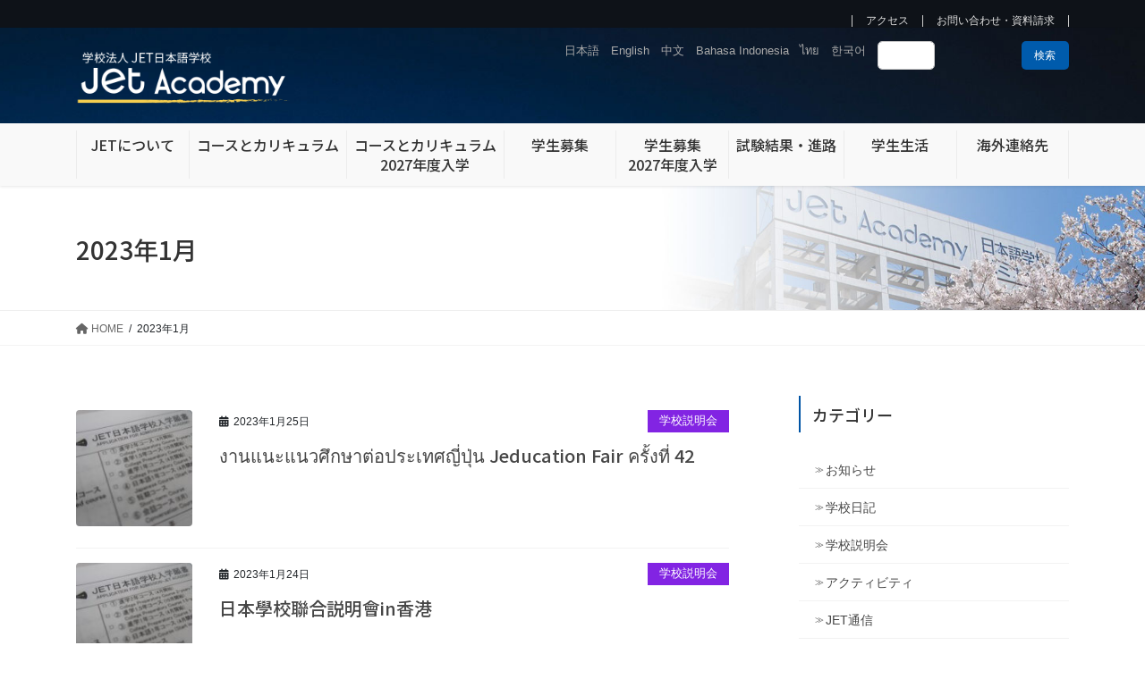

--- FILE ---
content_type: text/html; charset=UTF-8
request_url: https://jet.ac.jp/2023/01/
body_size: 18517
content:
<!DOCTYPE html>
<html lang="ja">
<head>
<meta charset="utf-8">
<meta http-equiv="X-UA-Compatible" content="IE=edge">
<meta name="viewport" content="width=device-width, initial-scale=1">
<!-- Google tag (gtag.js) --><script async src="https://www.googletagmanager.com/gtag/js?id=UA-30532797-1"></script><script>window.dataLayer = window.dataLayer || [];function gtag(){dataLayer.push(arguments);}gtag('js', new Date());gtag('config', 'UA-30532797-1');</script>
<title>2023年1月 &#8211; JET日本語学校</title>
<meta name='robots' content='max-image-preview:large' />
<link rel='dns-prefetch' href='//yubinbango.github.io' />
<link rel="alternate" type="application/rss+xml" title="JET日本語学校 &raquo; フィード" href="https://jet.ac.jp/feed/" />
<link rel="alternate" type="application/rss+xml" title="JET日本語学校 &raquo; コメントフィード" href="https://jet.ac.jp/comments/feed/" />
<meta name="description" content="2023年1月 の記事 JET日本語学校 台湾、インドネシア、マレーシア、韓国、香港、タイなどの学生が日本語を学ぶ全日制の学校。" /><style id='wp-img-auto-sizes-contain-inline-css' type='text/css'>
img:is([sizes=auto i],[sizes^="auto," i]){contain-intrinsic-size:3000px 1500px}
/*# sourceURL=wp-img-auto-sizes-contain-inline-css */
</style>
<link rel='stylesheet' id='sbi_styles-css' href='https://jet.ac.jp/wp-content/plugins/instagram-feed/css/sbi-styles.min.css?ver=6.10.0' type='text/css' media='all' />
<link rel='stylesheet' id='vkExUnit_common_style-css' href='https://jet.ac.jp/wp-content/plugins/vk-all-in-one-expansion-unit/assets/css/vkExUnit_style.css?ver=9.112.4.0' type='text/css' media='all' />
<style id='vkExUnit_common_style-inline-css' type='text/css'>
.grecaptcha-badge{bottom: 85px !important;}
:root {--ver_page_top_button_url:url(https://jet.ac.jp/wp-content/plugins/vk-all-in-one-expansion-unit/assets/images/to-top-btn-icon.svg);}@font-face {font-weight: normal;font-style: normal;font-family: "vk_sns";src: url("https://jet.ac.jp/wp-content/plugins/vk-all-in-one-expansion-unit/inc/sns/icons/fonts/vk_sns.eot?-bq20cj");src: url("https://jet.ac.jp/wp-content/plugins/vk-all-in-one-expansion-unit/inc/sns/icons/fonts/vk_sns.eot?#iefix-bq20cj") format("embedded-opentype"),url("https://jet.ac.jp/wp-content/plugins/vk-all-in-one-expansion-unit/inc/sns/icons/fonts/vk_sns.woff?-bq20cj") format("woff"),url("https://jet.ac.jp/wp-content/plugins/vk-all-in-one-expansion-unit/inc/sns/icons/fonts/vk_sns.ttf?-bq20cj") format("truetype"),url("https://jet.ac.jp/wp-content/plugins/vk-all-in-one-expansion-unit/inc/sns/icons/fonts/vk_sns.svg?-bq20cj#vk_sns") format("svg");}
.veu_promotion-alert__content--text {border: 1px solid rgba(0,0,0,0.125);padding: 0.5em 1em;border-radius: var(--vk-size-radius);margin-bottom: var(--vk-margin-block-bottom);font-size: 0.875rem;}/* Alert Content部分に段落タグを入れた場合に最後の段落の余白を0にする */.veu_promotion-alert__content--text p:last-of-type{margin-bottom:0;margin-top: 0;}
/*# sourceURL=vkExUnit_common_style-inline-css */
</style>
<style id='wp-block-library-inline-css' type='text/css'>
:root{--wp-block-synced-color:#7a00df;--wp-block-synced-color--rgb:122,0,223;--wp-bound-block-color:var(--wp-block-synced-color);--wp-editor-canvas-background:#ddd;--wp-admin-theme-color:#007cba;--wp-admin-theme-color--rgb:0,124,186;--wp-admin-theme-color-darker-10:#006ba1;--wp-admin-theme-color-darker-10--rgb:0,107,160.5;--wp-admin-theme-color-darker-20:#005a87;--wp-admin-theme-color-darker-20--rgb:0,90,135;--wp-admin-border-width-focus:2px}@media (min-resolution:192dpi){:root{--wp-admin-border-width-focus:1.5px}}.wp-element-button{cursor:pointer}:root .has-very-light-gray-background-color{background-color:#eee}:root .has-very-dark-gray-background-color{background-color:#313131}:root .has-very-light-gray-color{color:#eee}:root .has-very-dark-gray-color{color:#313131}:root .has-vivid-green-cyan-to-vivid-cyan-blue-gradient-background{background:linear-gradient(135deg,#00d084,#0693e3)}:root .has-purple-crush-gradient-background{background:linear-gradient(135deg,#34e2e4,#4721fb 50%,#ab1dfe)}:root .has-hazy-dawn-gradient-background{background:linear-gradient(135deg,#faaca8,#dad0ec)}:root .has-subdued-olive-gradient-background{background:linear-gradient(135deg,#fafae1,#67a671)}:root .has-atomic-cream-gradient-background{background:linear-gradient(135deg,#fdd79a,#004a59)}:root .has-nightshade-gradient-background{background:linear-gradient(135deg,#330968,#31cdcf)}:root .has-midnight-gradient-background{background:linear-gradient(135deg,#020381,#2874fc)}:root{--wp--preset--font-size--normal:16px;--wp--preset--font-size--huge:42px}.has-regular-font-size{font-size:1em}.has-larger-font-size{font-size:2.625em}.has-normal-font-size{font-size:var(--wp--preset--font-size--normal)}.has-huge-font-size{font-size:var(--wp--preset--font-size--huge)}.has-text-align-center{text-align:center}.has-text-align-left{text-align:left}.has-text-align-right{text-align:right}.has-fit-text{white-space:nowrap!important}#end-resizable-editor-section{display:none}.aligncenter{clear:both}.items-justified-left{justify-content:flex-start}.items-justified-center{justify-content:center}.items-justified-right{justify-content:flex-end}.items-justified-space-between{justify-content:space-between}.screen-reader-text{border:0;clip-path:inset(50%);height:1px;margin:-1px;overflow:hidden;padding:0;position:absolute;width:1px;word-wrap:normal!important}.screen-reader-text:focus{background-color:#ddd;clip-path:none;color:#444;display:block;font-size:1em;height:auto;left:5px;line-height:normal;padding:15px 23px 14px;text-decoration:none;top:5px;width:auto;z-index:100000}html :where(.has-border-color){border-style:solid}html :where([style*=border-top-color]){border-top-style:solid}html :where([style*=border-right-color]){border-right-style:solid}html :where([style*=border-bottom-color]){border-bottom-style:solid}html :where([style*=border-left-color]){border-left-style:solid}html :where([style*=border-width]){border-style:solid}html :where([style*=border-top-width]){border-top-style:solid}html :where([style*=border-right-width]){border-right-style:solid}html :where([style*=border-bottom-width]){border-bottom-style:solid}html :where([style*=border-left-width]){border-left-style:solid}html :where(img[class*=wp-image-]){height:auto;max-width:100%}:where(figure){margin:0 0 1em}html :where(.is-position-sticky){--wp-admin--admin-bar--position-offset:var(--wp-admin--admin-bar--height,0px)}@media screen and (max-width:600px){html :where(.is-position-sticky){--wp-admin--admin-bar--position-offset:0px}}
/* VK Color Palettes */:root{ --wp--preset--color--vk-color-custom-1:#f8fcff}/* --vk-color-custom-1 is deprecated. */:root{ --vk-color-custom-1: var(--wp--preset--color--vk-color-custom-1);}:root{ --wp--preset--color--vk-color-custom-2:#e7f1f8}/* --vk-color-custom-2 is deprecated. */:root{ --vk-color-custom-2: var(--wp--preset--color--vk-color-custom-2);}:root{ --wp--preset--color--vk-color-custom-3:#0054a5}/* --vk-color-custom-3 is deprecated. */:root{ --vk-color-custom-3: var(--wp--preset--color--vk-color-custom-3);}:root{ --wp--preset--color--vk-color-custom-4:#dd9933}/* --vk-color-custom-4 is deprecated. */:root{ --vk-color-custom-4: var(--wp--preset--color--vk-color-custom-4);}:root{ --wp--preset--color--vk-color-custom-5:#999999}/* --vk-color-custom-5 is deprecated. */:root{ --vk-color-custom-5: var(--wp--preset--color--vk-color-custom-5);}

/*# sourceURL=wp-block-library-inline-css */
</style><style id='wp-block-search-inline-css' type='text/css'>
.wp-block-search__button{margin-left:10px;word-break:normal}.wp-block-search__button.has-icon{line-height:0}.wp-block-search__button svg{height:1.25em;min-height:24px;min-width:24px;width:1.25em;fill:currentColor;vertical-align:text-bottom}:where(.wp-block-search__button){border:1px solid #ccc;padding:6px 10px}.wp-block-search__inside-wrapper{display:flex;flex:auto;flex-wrap:nowrap;max-width:100%}.wp-block-search__label{width:100%}.wp-block-search.wp-block-search__button-only .wp-block-search__button{box-sizing:border-box;display:flex;flex-shrink:0;justify-content:center;margin-left:0;max-width:100%}.wp-block-search.wp-block-search__button-only .wp-block-search__inside-wrapper{min-width:0!important;transition-property:width}.wp-block-search.wp-block-search__button-only .wp-block-search__input{flex-basis:100%;transition-duration:.3s}.wp-block-search.wp-block-search__button-only.wp-block-search__searchfield-hidden,.wp-block-search.wp-block-search__button-only.wp-block-search__searchfield-hidden .wp-block-search__inside-wrapper{overflow:hidden}.wp-block-search.wp-block-search__button-only.wp-block-search__searchfield-hidden .wp-block-search__input{border-left-width:0!important;border-right-width:0!important;flex-basis:0;flex-grow:0;margin:0;min-width:0!important;padding-left:0!important;padding-right:0!important;width:0!important}:where(.wp-block-search__input){appearance:none;border:1px solid #949494;flex-grow:1;font-family:inherit;font-size:inherit;font-style:inherit;font-weight:inherit;letter-spacing:inherit;line-height:inherit;margin-left:0;margin-right:0;min-width:3rem;padding:8px;text-decoration:unset!important;text-transform:inherit}:where(.wp-block-search__button-inside .wp-block-search__inside-wrapper){background-color:#fff;border:1px solid #949494;box-sizing:border-box;padding:4px}:where(.wp-block-search__button-inside .wp-block-search__inside-wrapper) .wp-block-search__input{border:none;border-radius:0;padding:0 4px}:where(.wp-block-search__button-inside .wp-block-search__inside-wrapper) .wp-block-search__input:focus{outline:none}:where(.wp-block-search__button-inside .wp-block-search__inside-wrapper) :where(.wp-block-search__button){padding:4px 8px}.wp-block-search.aligncenter .wp-block-search__inside-wrapper{margin:auto}.wp-block[data-align=right] .wp-block-search.wp-block-search__button-only .wp-block-search__inside-wrapper{float:right}
/*# sourceURL=https://jet.ac.jp/wp-includes/blocks/search/style.min.css */
</style>
<style id='wp-block-paragraph-inline-css' type='text/css'>
.is-small-text{font-size:.875em}.is-regular-text{font-size:1em}.is-large-text{font-size:2.25em}.is-larger-text{font-size:3em}.has-drop-cap:not(:focus):first-letter{float:left;font-size:8.4em;font-style:normal;font-weight:100;line-height:.68;margin:.05em .1em 0 0;text-transform:uppercase}body.rtl .has-drop-cap:not(:focus):first-letter{float:none;margin-left:.1em}p.has-drop-cap.has-background{overflow:hidden}:root :where(p.has-background){padding:1.25em 2.375em}:where(p.has-text-color:not(.has-link-color)) a{color:inherit}p.has-text-align-left[style*="writing-mode:vertical-lr"],p.has-text-align-right[style*="writing-mode:vertical-rl"]{rotate:180deg}
/*# sourceURL=https://jet.ac.jp/wp-includes/blocks/paragraph/style.min.css */
</style>
<style id='global-styles-inline-css' type='text/css'>
:root{--wp--preset--aspect-ratio--square: 1;--wp--preset--aspect-ratio--4-3: 4/3;--wp--preset--aspect-ratio--3-4: 3/4;--wp--preset--aspect-ratio--3-2: 3/2;--wp--preset--aspect-ratio--2-3: 2/3;--wp--preset--aspect-ratio--16-9: 16/9;--wp--preset--aspect-ratio--9-16: 9/16;--wp--preset--color--black: #000000;--wp--preset--color--cyan-bluish-gray: #abb8c3;--wp--preset--color--white: #ffffff;--wp--preset--color--pale-pink: #f78da7;--wp--preset--color--vivid-red: #cf2e2e;--wp--preset--color--luminous-vivid-orange: #ff6900;--wp--preset--color--luminous-vivid-amber: #fcb900;--wp--preset--color--light-green-cyan: #7bdcb5;--wp--preset--color--vivid-green-cyan: #00d084;--wp--preset--color--pale-cyan-blue: #8ed1fc;--wp--preset--color--vivid-cyan-blue: #0693e3;--wp--preset--color--vivid-purple: #9b51e0;--wp--preset--color--vk-color-custom-1: #f8fcff;--wp--preset--color--vk-color-custom-2: #e7f1f8;--wp--preset--color--vk-color-custom-3: #0054a5;--wp--preset--color--vk-color-custom-4: #dd9933;--wp--preset--color--vk-color-custom-5: #999999;--wp--preset--gradient--vivid-cyan-blue-to-vivid-purple: linear-gradient(135deg,rgb(6,147,227) 0%,rgb(155,81,224) 100%);--wp--preset--gradient--light-green-cyan-to-vivid-green-cyan: linear-gradient(135deg,rgb(122,220,180) 0%,rgb(0,208,130) 100%);--wp--preset--gradient--luminous-vivid-amber-to-luminous-vivid-orange: linear-gradient(135deg,rgb(252,185,0) 0%,rgb(255,105,0) 100%);--wp--preset--gradient--luminous-vivid-orange-to-vivid-red: linear-gradient(135deg,rgb(255,105,0) 0%,rgb(207,46,46) 100%);--wp--preset--gradient--very-light-gray-to-cyan-bluish-gray: linear-gradient(135deg,rgb(238,238,238) 0%,rgb(169,184,195) 100%);--wp--preset--gradient--cool-to-warm-spectrum: linear-gradient(135deg,rgb(74,234,220) 0%,rgb(151,120,209) 20%,rgb(207,42,186) 40%,rgb(238,44,130) 60%,rgb(251,105,98) 80%,rgb(254,248,76) 100%);--wp--preset--gradient--blush-light-purple: linear-gradient(135deg,rgb(255,206,236) 0%,rgb(152,150,240) 100%);--wp--preset--gradient--blush-bordeaux: linear-gradient(135deg,rgb(254,205,165) 0%,rgb(254,45,45) 50%,rgb(107,0,62) 100%);--wp--preset--gradient--luminous-dusk: linear-gradient(135deg,rgb(255,203,112) 0%,rgb(199,81,192) 50%,rgb(65,88,208) 100%);--wp--preset--gradient--pale-ocean: linear-gradient(135deg,rgb(255,245,203) 0%,rgb(182,227,212) 50%,rgb(51,167,181) 100%);--wp--preset--gradient--electric-grass: linear-gradient(135deg,rgb(202,248,128) 0%,rgb(113,206,126) 100%);--wp--preset--gradient--midnight: linear-gradient(135deg,rgb(2,3,129) 0%,rgb(40,116,252) 100%);--wp--preset--font-size--small: 13px;--wp--preset--font-size--medium: 20px;--wp--preset--font-size--large: 36px;--wp--preset--font-size--x-large: 42px;--wp--preset--spacing--20: 0.44rem;--wp--preset--spacing--30: 0.67rem;--wp--preset--spacing--40: 1rem;--wp--preset--spacing--50: 1.5rem;--wp--preset--spacing--60: 2.25rem;--wp--preset--spacing--70: 3.38rem;--wp--preset--spacing--80: 5.06rem;--wp--preset--shadow--natural: 6px 6px 9px rgba(0, 0, 0, 0.2);--wp--preset--shadow--deep: 12px 12px 50px rgba(0, 0, 0, 0.4);--wp--preset--shadow--sharp: 6px 6px 0px rgba(0, 0, 0, 0.2);--wp--preset--shadow--outlined: 6px 6px 0px -3px rgb(255, 255, 255), 6px 6px rgb(0, 0, 0);--wp--preset--shadow--crisp: 6px 6px 0px rgb(0, 0, 0);}:where(.is-layout-flex){gap: 0.5em;}:where(.is-layout-grid){gap: 0.5em;}body .is-layout-flex{display: flex;}.is-layout-flex{flex-wrap: wrap;align-items: center;}.is-layout-flex > :is(*, div){margin: 0;}body .is-layout-grid{display: grid;}.is-layout-grid > :is(*, div){margin: 0;}:where(.wp-block-columns.is-layout-flex){gap: 2em;}:where(.wp-block-columns.is-layout-grid){gap: 2em;}:where(.wp-block-post-template.is-layout-flex){gap: 1.25em;}:where(.wp-block-post-template.is-layout-grid){gap: 1.25em;}.has-black-color{color: var(--wp--preset--color--black) !important;}.has-cyan-bluish-gray-color{color: var(--wp--preset--color--cyan-bluish-gray) !important;}.has-white-color{color: var(--wp--preset--color--white) !important;}.has-pale-pink-color{color: var(--wp--preset--color--pale-pink) !important;}.has-vivid-red-color{color: var(--wp--preset--color--vivid-red) !important;}.has-luminous-vivid-orange-color{color: var(--wp--preset--color--luminous-vivid-orange) !important;}.has-luminous-vivid-amber-color{color: var(--wp--preset--color--luminous-vivid-amber) !important;}.has-light-green-cyan-color{color: var(--wp--preset--color--light-green-cyan) !important;}.has-vivid-green-cyan-color{color: var(--wp--preset--color--vivid-green-cyan) !important;}.has-pale-cyan-blue-color{color: var(--wp--preset--color--pale-cyan-blue) !important;}.has-vivid-cyan-blue-color{color: var(--wp--preset--color--vivid-cyan-blue) !important;}.has-vivid-purple-color{color: var(--wp--preset--color--vivid-purple) !important;}.has-vk-color-custom-1-color{color: var(--wp--preset--color--vk-color-custom-1) !important;}.has-vk-color-custom-2-color{color: var(--wp--preset--color--vk-color-custom-2) !important;}.has-vk-color-custom-3-color{color: var(--wp--preset--color--vk-color-custom-3) !important;}.has-vk-color-custom-4-color{color: var(--wp--preset--color--vk-color-custom-4) !important;}.has-vk-color-custom-5-color{color: var(--wp--preset--color--vk-color-custom-5) !important;}.has-black-background-color{background-color: var(--wp--preset--color--black) !important;}.has-cyan-bluish-gray-background-color{background-color: var(--wp--preset--color--cyan-bluish-gray) !important;}.has-white-background-color{background-color: var(--wp--preset--color--white) !important;}.has-pale-pink-background-color{background-color: var(--wp--preset--color--pale-pink) !important;}.has-vivid-red-background-color{background-color: var(--wp--preset--color--vivid-red) !important;}.has-luminous-vivid-orange-background-color{background-color: var(--wp--preset--color--luminous-vivid-orange) !important;}.has-luminous-vivid-amber-background-color{background-color: var(--wp--preset--color--luminous-vivid-amber) !important;}.has-light-green-cyan-background-color{background-color: var(--wp--preset--color--light-green-cyan) !important;}.has-vivid-green-cyan-background-color{background-color: var(--wp--preset--color--vivid-green-cyan) !important;}.has-pale-cyan-blue-background-color{background-color: var(--wp--preset--color--pale-cyan-blue) !important;}.has-vivid-cyan-blue-background-color{background-color: var(--wp--preset--color--vivid-cyan-blue) !important;}.has-vivid-purple-background-color{background-color: var(--wp--preset--color--vivid-purple) !important;}.has-vk-color-custom-1-background-color{background-color: var(--wp--preset--color--vk-color-custom-1) !important;}.has-vk-color-custom-2-background-color{background-color: var(--wp--preset--color--vk-color-custom-2) !important;}.has-vk-color-custom-3-background-color{background-color: var(--wp--preset--color--vk-color-custom-3) !important;}.has-vk-color-custom-4-background-color{background-color: var(--wp--preset--color--vk-color-custom-4) !important;}.has-vk-color-custom-5-background-color{background-color: var(--wp--preset--color--vk-color-custom-5) !important;}.has-black-border-color{border-color: var(--wp--preset--color--black) !important;}.has-cyan-bluish-gray-border-color{border-color: var(--wp--preset--color--cyan-bluish-gray) !important;}.has-white-border-color{border-color: var(--wp--preset--color--white) !important;}.has-pale-pink-border-color{border-color: var(--wp--preset--color--pale-pink) !important;}.has-vivid-red-border-color{border-color: var(--wp--preset--color--vivid-red) !important;}.has-luminous-vivid-orange-border-color{border-color: var(--wp--preset--color--luminous-vivid-orange) !important;}.has-luminous-vivid-amber-border-color{border-color: var(--wp--preset--color--luminous-vivid-amber) !important;}.has-light-green-cyan-border-color{border-color: var(--wp--preset--color--light-green-cyan) !important;}.has-vivid-green-cyan-border-color{border-color: var(--wp--preset--color--vivid-green-cyan) !important;}.has-pale-cyan-blue-border-color{border-color: var(--wp--preset--color--pale-cyan-blue) !important;}.has-vivid-cyan-blue-border-color{border-color: var(--wp--preset--color--vivid-cyan-blue) !important;}.has-vivid-purple-border-color{border-color: var(--wp--preset--color--vivid-purple) !important;}.has-vk-color-custom-1-border-color{border-color: var(--wp--preset--color--vk-color-custom-1) !important;}.has-vk-color-custom-2-border-color{border-color: var(--wp--preset--color--vk-color-custom-2) !important;}.has-vk-color-custom-3-border-color{border-color: var(--wp--preset--color--vk-color-custom-3) !important;}.has-vk-color-custom-4-border-color{border-color: var(--wp--preset--color--vk-color-custom-4) !important;}.has-vk-color-custom-5-border-color{border-color: var(--wp--preset--color--vk-color-custom-5) !important;}.has-vivid-cyan-blue-to-vivid-purple-gradient-background{background: var(--wp--preset--gradient--vivid-cyan-blue-to-vivid-purple) !important;}.has-light-green-cyan-to-vivid-green-cyan-gradient-background{background: var(--wp--preset--gradient--light-green-cyan-to-vivid-green-cyan) !important;}.has-luminous-vivid-amber-to-luminous-vivid-orange-gradient-background{background: var(--wp--preset--gradient--luminous-vivid-amber-to-luminous-vivid-orange) !important;}.has-luminous-vivid-orange-to-vivid-red-gradient-background{background: var(--wp--preset--gradient--luminous-vivid-orange-to-vivid-red) !important;}.has-very-light-gray-to-cyan-bluish-gray-gradient-background{background: var(--wp--preset--gradient--very-light-gray-to-cyan-bluish-gray) !important;}.has-cool-to-warm-spectrum-gradient-background{background: var(--wp--preset--gradient--cool-to-warm-spectrum) !important;}.has-blush-light-purple-gradient-background{background: var(--wp--preset--gradient--blush-light-purple) !important;}.has-blush-bordeaux-gradient-background{background: var(--wp--preset--gradient--blush-bordeaux) !important;}.has-luminous-dusk-gradient-background{background: var(--wp--preset--gradient--luminous-dusk) !important;}.has-pale-ocean-gradient-background{background: var(--wp--preset--gradient--pale-ocean) !important;}.has-electric-grass-gradient-background{background: var(--wp--preset--gradient--electric-grass) !important;}.has-midnight-gradient-background{background: var(--wp--preset--gradient--midnight) !important;}.has-small-font-size{font-size: var(--wp--preset--font-size--small) !important;}.has-medium-font-size{font-size: var(--wp--preset--font-size--medium) !important;}.has-large-font-size{font-size: var(--wp--preset--font-size--large) !important;}.has-x-large-font-size{font-size: var(--wp--preset--font-size--x-large) !important;}
/*# sourceURL=global-styles-inline-css */
</style>

<style id='classic-theme-styles-inline-css' type='text/css'>
/*! This file is auto-generated */
.wp-block-button__link{color:#fff;background-color:#32373c;border-radius:9999px;box-shadow:none;text-decoration:none;padding:calc(.667em + 2px) calc(1.333em + 2px);font-size:1.125em}.wp-block-file__button{background:#32373c;color:#fff;text-decoration:none}
/*# sourceURL=/wp-includes/css/classic-themes.min.css */
</style>
<link rel='stylesheet' id='bogo-css' href='https://jet.ac.jp/wp-content/plugins/bogo/includes/css/style.css?ver=3.9.1' type='text/css' media='all' />
<link rel='stylesheet' id='vk-swiper-style-css' href='https://jet.ac.jp/wp-content/plugins/vk-blocks-pro/vendor/vektor-inc/vk-swiper/src/assets/css/swiper-bundle.min.css?ver=11.0.2' type='text/css' media='all' />
<link rel='stylesheet' id='bootstrap-4-style-css' href='https://jet.ac.jp/wp-content/themes/lightning-pro/library/bootstrap-4/css/bootstrap.min.css?ver=4.5.0' type='text/css' media='all' />
<link rel='stylesheet' id='lightning-common-style-css' href='https://jet.ac.jp/wp-content/themes/lightning-pro/assets/css/common.css?ver=8.23.14' type='text/css' media='all' />
<style id='lightning-common-style-inline-css' type='text/css'>
/* vk-mobile-nav */:root {--vk-mobile-nav-menu-btn-bg-src: url("https://jet.ac.jp/wp-content/themes/lightning-pro/inc/vk-mobile-nav/package/images/vk-menu-btn-black.svg");--vk-mobile-nav-menu-btn-close-bg-src: url("https://jet.ac.jp/wp-content/themes/lightning-pro/inc/vk-mobile-nav/package/images/vk-menu-close-black.svg");--vk-menu-acc-icon-open-black-bg-src: url("https://jet.ac.jp/wp-content/themes/lightning-pro/inc/vk-mobile-nav/package/images/vk-menu-acc-icon-open-black.svg");--vk-menu-acc-icon-open-white-bg-src: url("https://jet.ac.jp/wp-content/themes/lightning-pro/inc/vk-mobile-nav/package/images/vk-menu-acc-icon-open-white.svg");--vk-menu-acc-icon-close-black-bg-src: url("https://jet.ac.jp/wp-content/themes/lightning-pro/inc/vk-mobile-nav/package/images/vk-menu-close-black.svg");--vk-menu-acc-icon-close-white-bg-src: url("https://jet.ac.jp/wp-content/themes/lightning-pro/inc/vk-mobile-nav/package/images/vk-menu-close-white.svg");}
/*# sourceURL=lightning-common-style-inline-css */
</style>
<link rel='stylesheet' id='lightning-design-style-css' href='https://jet.ac.jp/wp-content/plugins/lightning-skin-fort/bs4/css/style.css?ver=9.2.4' type='text/css' media='all' />
<style id='lightning-design-style-inline-css' type='text/css'>
:root {--color-key:#0054a5;--wp--preset--color--vk-color-primary:#0054a5;--color-key-dark:#00468c;}
/* ltg common custom */:root {--vk-menu-acc-btn-border-color:#333;--vk-color-primary:#0054a5;--color-key:#0054a5;--wp--preset--color--vk-color-primary:#0054a5;--color-key-dark:#00468c;}.bbp-submit-wrapper .button.submit { background-color:#00468c ; }.bbp-submit-wrapper .button.submit:hover { background-color:#0054a5 ; }.veu_color_txt_key { color:#00468c ; }.veu_color_bg_key { background-color:#00468c ; }.veu_color_border_key { border-color:#00468c ; }.btn-default { border-color:#0054a5;color:#0054a5;}.btn-default:focus,.btn-default:hover { border-color:#0054a5;background-color: #0054a5; }.wp-block-search__button,.btn-primary { background-color:#0054a5;border-color:#00468c; }.wp-block-search__button:focus,.wp-block-search__button:hover,.btn-primary:not(:disabled):not(.disabled):active,.btn-primary:focus,.btn-primary:hover { background-color:#00468c;border-color:#0054a5; }.btn-outline-primary { color : #0054a5 ; border-color:#0054a5; }.btn-outline-primary:not(:disabled):not(.disabled):active,.btn-outline-primary:focus,.btn-outline-primary:hover { color : #fff; background-color:#0054a5;border-color:#00468c; }a { color:#0054a5; }/* sidebar child menu display */.localNav ul ul.children{ display:none; }.localNav ul li.current_page_ancestor ul.children,.localNav ul li.current_page_item ul.children,.localNav ul li.current-cat ul.children{ display:block; }/* ExUnit widget ( child page list widget and so on ) */.localNavi ul.children{ display:none; }.localNavi li.current_page_ancestor ul.children,.localNavi li.current_page_item ul.children,.localNavi li.current-cat ul.children{ display:block; }
/* Fort */dt { border-left-color:#0054a5; }ul.page-numbers li span.page-numbers.current,.page-link dl .post-page-numbers.current { background-color:#0054a5; }h2,.mainSection-title,.subSection .widget .subSection-title { border-top-color:#0054a5; }.siteFooter { border-top-color:#0054a5; }@media (min-width: 992px){.gMenu_outer { border-top-color:#0054a5; }ul.gMenu > li:hover > a .gMenu_description,ul.gMenu > li.current-post-ancestor > a .gMenu_description,ul.gMenu > li.current-menu-item > a .gMenu_description,ul.gMenu > li.current-menu-parent > a .gMenu_description,ul.gMenu > li.current-menu-ancestor > a .gMenu_description,ul.gMenu > li.current_page_parent > a .gMenu_description,ul.gMenu > li.current_page_ancestor > a .gMenu_description { color: #0054a5; }.gMenu_outer { border-top-color:#00468c; }} /* @media (min-width: 768px){ */.btn-default { border-color:#e5e5e5; color:#535353; }:root {--g_nav_main_acc_icon_open_url:url(https://jet.ac.jp/wp-content/themes/lightning-pro/inc/vk-mobile-nav/package/images/vk-menu-acc-icon-open-black.svg);--g_nav_main_acc_icon_close_url: url(https://jet.ac.jp/wp-content/themes/lightning-pro/inc/vk-mobile-nav/package/images/vk-menu-close-black.svg);--g_nav_sub_acc_icon_open_url: url(https://jet.ac.jp/wp-content/themes/lightning-pro/inc/vk-mobile-nav/package/images/vk-menu-acc-icon-open-black.svg);--g_nav_sub_acc_icon_close_url: url(https://jet.ac.jp/wp-content/themes/lightning-pro/inc/vk-mobile-nav/package/images/vk-menu-close-black.svg);}
/* Pro Title Design */ h2,.mainSection .cart_totals h2,h2.mainSection-title { background-color:unset;position: relative;border:none;padding:unset;margin-left: auto;margin-right: auto;border-radius:unset;outline: unset;outline-offset: unset;box-shadow: unset;content:none;overflow: unset;background-color:#0054a5;padding: 0.6em 0.7em 0.5em;margin-bottom:1.2em;color:#fff;border-radius:4px;}h2 a,.mainSection .cart_totals h2 a,h2.mainSection-title a { color:#fff;}h2::before,.mainSection .cart_totals h2::before,h2.mainSection-title::before { background-color:unset;position: relative;border:none;padding:unset;margin-left: auto;margin-right: auto;border-radius:unset;outline: unset;outline-offset: unset;box-shadow: unset;content:none;overflow: unset;}h2::after,.mainSection .cart_totals h2::after,h2.mainSection-title::after { background-color:unset;position: relative;border:none;padding:unset;margin-left: auto;margin-right: auto;border-radius:unset;outline: unset;outline-offset: unset;box-shadow: unset;content:none;overflow: unset;}.siteContent .subSection-title,.siteContent .widget .subSection-title { background-color:unset;position: relative;border:none;padding:unset;margin-left: auto;margin-right: auto;border-radius:unset;outline: unset;outline-offset: unset;box-shadow: unset;content:none;overflow: unset;color:#333;border:none;padding: 0.6em 0.7em 0.5em;margin-bottom:1.2em;border-left:solid 2px #0054a5;background-color:transparent;text-align:left;}.siteContent .subSection-title a,.siteContent .widget .subSection-title a { color:#333;}.siteContent .subSection-title::before,.siteContent .widget .subSection-title::before { background-color:unset;position: relative;border:none;padding:unset;margin-left: auto;margin-right: auto;border-radius:unset;outline: unset;outline-offset: unset;box-shadow: unset;content:none;overflow: unset;}.siteContent .subSection-title::after,.siteContent .widget .subSection-title::after { background-color:unset;position: relative;border:none;padding:unset;margin-left: auto;margin-right: auto;border-radius:unset;outline: unset;outline-offset: unset;box-shadow: unset;content:none;overflow: unset;}h3 { background-color:unset;position: relative;border:none;padding:unset;margin-left: auto;margin-right: auto;border-radius:unset;outline: unset;outline-offset: unset;box-shadow: unset;content:none;overflow: unset;color: #333;padding: 0.6em 0 0.5em;margin-bottom:1.2em;border-top: 2px solid #0054a5;border-bottom: 1px solid #ccc;}h3 a { color:#333;}h3::before { background-color:unset;position: relative;border:none;padding:unset;margin-left: auto;margin-right: auto;border-radius:unset;outline: unset;outline-offset: unset;box-shadow: unset;content:none;overflow: unset;}h3::after { background-color:unset;position: relative;border:none;padding:unset;margin-left: auto;margin-right: auto;border-radius:unset;outline: unset;outline-offset: unset;box-shadow: unset;content:none;overflow: unset;}h4 { background-color:unset;position: relative;border:none;padding:unset;margin-left: auto;margin-right: auto;border-radius:unset;outline: unset;outline-offset: unset;box-shadow: unset;content:none;overflow: unset;color:#333;padding: 0.6em 0 0.5em;margin-bottom:1.2em;border-bottom: 1px solid #ccc;background-color:transparent;text-align:left;}h4 a { color:#333;}h4::before { background-color:unset;position: relative;border:none;padding:unset;margin-left: auto;margin-right: auto;border-radius:unset;outline: unset;outline-offset: unset;box-shadow: unset;content:none;overflow: unset;}h4::after { background-color:unset;position: relative;border:none;padding:unset;margin-left: auto;margin-right: auto;border-radius:unset;outline: unset;outline-offset: unset;box-shadow: unset;content:none;overflow: unset;content: "";line-height: 0;display: block;overflow: hidden;position: absolute;left:0;bottom: -1px;width: 30%;border-bottom: 1px solid #0054a5;margin-left: 0;height:inherit;}h5 { background-color:unset;position: relative;border:none;padding:unset;margin-left: auto;margin-right: auto;border-radius:unset;outline: unset;outline-offset: unset;box-shadow: unset;content:none;overflow: unset;color:#333;padding: 0.6em 0 0.5em;margin-bottom:1.2em;border-bottom: 1px dotted #111;background-color:transparent;}h5 a { color:#333;}h5::before { background-color:unset;position: relative;border:none;padding:unset;margin-left: auto;margin-right: auto;border-radius:unset;outline: unset;outline-offset: unset;box-shadow: unset;content:none;overflow: unset;}h5::after { background-color:unset;position: relative;border:none;padding:unset;margin-left: auto;margin-right: auto;border-radius:unset;outline: unset;outline-offset: unset;box-shadow: unset;content:none;overflow: unset;}h6 { background-color:unset;position: relative;border:none;padding:unset;margin-left: auto;margin-right: auto;border-radius:unset;outline: unset;outline-offset: unset;box-shadow: unset;content:none;overflow: unset;color:#333;padding: 0.7em;margin-bottom:1.2em;text-align: center;}h6 a { color:#333;}h6::before { content:"";position: absolute;top: 0;width: 12px;height: 100%;display: inline-block;margin-left:0;border-top: solid 1px #0054a5;border-bottom: solid 1px #0054a5;border-left: solid 1px #0054a5;left: 0;}h6::after { content:"";position: absolute;top: 0;width: 12px;height: 100%;display: inline-block;margin-left:0;border-top: solid 1px #0054a5;border-bottom: solid 1px #0054a5;border-right: solid 1px #0054a5;right: 0;left: auto;}
/* Lightning_Header_Logo_After_Widget */@media (min-width: 992px){.siteHeader_sub {padding-left:2em;float:right;}}
.siteContent_after.sectionBox{padding:0;}
/* page header */:root{--vk-page-header-url : url(https://jet.ac.jp/wp-content/uploads/2021/09/header.jpg);}@media ( max-width:575.98px ){:root{--vk-page-header-url : url(https://jet.ac.jp/wp-content/uploads/2021/09/header.jpg);}}.page-header{ position:relative;text-align:left;background: var(--vk-page-header-url, url(https://jet.ac.jp/wp-content/uploads/2021/09/header.jpg) ) no-repeat 50% center;background-size: cover;}.page-header h1.page-header_pageTitle,.page-header div.page-header_pageTitle{margin-top:2em;margin-bottom:calc( 2em - 0.1em );}
/* Font switch */.gMenu_name,.vk-mobile-nav .menu,.mobile-fix-nav-menu{ font-family:"Noto Sans JP",sans-serif;font-weight:500;font-display: swap;}.gMenu_description{ font-family:"Noto Sans JP",sans-serif;font-weight:300;font-display: swap;}h1,h2,h3,h4,h5,h6,dt,.page-header_pageTitle,.mainSection-title,.subSection-title,.veu_leadTxt,.lead{ font-family:"Noto Sans JP",sans-serif;font-weight:500;font-display: swap;}body{ font-family:"游ゴシック Medium","Yu Gothic Medium","游ゴシック体",YuGothic,"ヒラギノ角ゴ ProN W3", Hiragino Kaku Gothic ProN,sans-serif;font-display: swap;}
.vk-campaign-text{background:#f4d97f;color:#000000;}.vk-campaign-text_btn,.vk-campaign-text_btn:link,.vk-campaign-text_btn:visited,.vk-campaign-text_btn:focus,.vk-campaign-text_btn:active{background:#fff;color:#4c4c4c;}a.vk-campaign-text_btn:hover{background:#eab010;color:#fff;}.vk-campaign-text_link,.vk-campaign-text_link:link,.vk-campaign-text_link:hover,.vk-campaign-text_link:visited,.vk-campaign-text_link:active,.vk-campaign-text_link:focus{color:#000000;}
.headerTop{color:#e2e2e2;background-color:#0e1218;}.headerTop .nav li a{color:#e2e2e2;}
.siteFooter {background-color:#f2f2f2;color:#ffffff;background-image:url("https://jet.ac.jp/wp-content/uploads/2021/09/96b0f0580a94eb5c850a7e751af6887a.jpg");background-repeat:no-repeat;background-position:center;background-size:cover;}.siteFooter .nav li a,.siteFooter .widget a,.siteFooter a {color:#ffffff;}
/*# sourceURL=lightning-design-style-inline-css */
</style>
<link rel='stylesheet' id='vk-font-awesome-css' href='https://jet.ac.jp/wp-content/themes/lightning-pro/vendor/vektor-inc/font-awesome-versions/src/versions/6/css/all.min.css?ver=6.6.0' type='text/css' media='all' />
<link rel='stylesheet' id='vk-blocks-build-css-css' href='https://jet.ac.jp/wp-content/plugins/vk-blocks-pro/build/block-build.css?ver=1.115.0.0' type='text/css' media='all' />
<style id='vk-blocks-build-css-inline-css' type='text/css'>
@media (max-width: 575.98px) {:root,body{--vk-margin-md:2rem;}}@media (min-width: 576px) and (max-width: 991.98px) {:root,body{--vk-margin-md:2rem;}}@media (min-width: 992px) {:root,body{--vk-margin-md:2.5rem;}}

	:root {
		--vk_image-mask-circle: url(https://jet.ac.jp/wp-content/plugins/vk-blocks-pro/inc/vk-blocks/images/circle.svg);
		--vk_image-mask-wave01: url(https://jet.ac.jp/wp-content/plugins/vk-blocks-pro/inc/vk-blocks/images/wave01.svg);
		--vk_image-mask-wave02: url(https://jet.ac.jp/wp-content/plugins/vk-blocks-pro/inc/vk-blocks/images/wave02.svg);
		--vk_image-mask-wave03: url(https://jet.ac.jp/wp-content/plugins/vk-blocks-pro/inc/vk-blocks/images/wave03.svg);
		--vk_image-mask-wave04: url(https://jet.ac.jp/wp-content/plugins/vk-blocks-pro/inc/vk-blocks/images/wave04.svg);
	}
	

	:root {

		--vk-balloon-border-width:1px;

		--vk-balloon-speech-offset:-12px;
	}
	

	:root {
		--vk_flow-arrow: url(https://jet.ac.jp/wp-content/plugins/vk-blocks-pro/inc/vk-blocks/images/arrow_bottom.svg);
	}
	
/*# sourceURL=vk-blocks-build-css-inline-css */
</style>
<link rel='stylesheet' id='lightning-late-load-style-css' href='https://jet.ac.jp/wp-content/plugins/lightning-skin-fort/bs4/css/style-late.css?ver=9.2.4' type='text/css' media='all' />
<link rel='stylesheet' id='veu-cta-css' href='https://jet.ac.jp/wp-content/plugins/vk-all-in-one-expansion-unit/inc/call-to-action/package/assets/css/style.css?ver=9.112.4.0' type='text/css' media='all' />
<link rel='stylesheet' id='lightning-theme-style-css' href='https://jet.ac.jp/wp-content/themes/lightning-pro-child/style.css?ver=8.23.14' type='text/css' media='all' />
<link rel='stylesheet' id='vk-mobile-fix-nav-css' href='https://jet.ac.jp/wp-content/themes/lightning-pro/inc/vk-mobile-fix-nav/package/css/vk-mobile-fix-nav.css?ver=0.0.0' type='text/css' media='all' />
<link rel='stylesheet' id='slb_core-css' href='https://jet.ac.jp/wp-content/plugins/simple-lightbox/client/css/app.css?ver=2.9.4' type='text/css' media='all' />
<script type="text/javascript" id="vk-blocks/breadcrumb-script-js-extra">
/* <![CDATA[ */
var vkBreadcrumbSeparator = {"separator":""};
//# sourceURL=vk-blocks%2Fbreadcrumb-script-js-extra
/* ]]> */
</script>
<script type="text/javascript" src="https://jet.ac.jp/wp-content/plugins/vk-blocks-pro/build/vk-breadcrumb.min.js?ver=1.115.0.0" id="vk-blocks/breadcrumb-script-js"></script>
<script type="text/javascript" src="https://jet.ac.jp/wp-includes/js/jquery/jquery.min.js?ver=3.7.1" id="jquery-core-js"></script>
<script type="text/javascript" src="https://jet.ac.jp/wp-includes/js/jquery/jquery-migrate.min.js?ver=3.4.1" id="jquery-migrate-js"></script>
<link rel="https://api.w.org/" href="https://jet.ac.jp/wp-json/" /><link rel="EditURI" type="application/rsd+xml" title="RSD" href="https://jet.ac.jp/xmlrpc.php?rsd" />
<meta name="generator" content="WordPress 6.9" />
<link rel="alternate" href="https://jet.ac.jp/id/2023/01/" hreflang="id-ID" />
<link rel="alternate" href="https://jet.ac.jp/2023/01/" hreflang="ja" />
<link rel="alternate" href="https://jet.ac.jp/ko/2023/01/" hreflang="ko-KR" />
<link rel="alternate" href="https://jet.ac.jp/th/2023/01/" hreflang="th" />
<link rel="alternate" href="https://jet.ac.jp/zh/2023/01/" hreflang="zh-TW" />
<link rel="alternate" href="https://jet.ac.jp/en/2023/01/" hreflang="en-US" />
<style id="lightning-color-custom-for-plugins" type="text/css">/* ltg theme common */.color_key_bg,.color_key_bg_hover:hover{background-color: #0054a5;}.color_key_txt,.color_key_txt_hover:hover{color: #0054a5;}.color_key_border,.color_key_border_hover:hover{border-color: #0054a5;}.color_key_dark_bg,.color_key_dark_bg_hover:hover{background-color: #00468c;}.color_key_dark_txt,.color_key_dark_txt_hover:hover{color: #00468c;}.color_key_dark_border,.color_key_dark_border_hover:hover{border-color: #00468c;}</style><!-- [ VK All in One Expansion Unit OGP ] -->
<meta property="og:site_name" content="JET日本語学校" />
<meta property="og:url" content="https://jet.ac.jp/2023/01/25/230125/" />
<meta property="og:title" content="2023年1月 | JET日本語学校" />
<meta property="og:description" content="2023年1月 の記事 JET日本語学校 台湾、インドネシア、マレーシア、韓国、香港、タイなどの学生が日本語を学ぶ全日制の学校。" />
<meta property="og:type" content="article" />
<!-- [ / VK All in One Expansion Unit OGP ] -->
<!-- [ VK All in One Expansion Unit twitter card ] -->
<meta name="twitter:card" content="summary_large_image">
<meta name="twitter:description" content="2023年1月 の記事 JET日本語学校 台湾、インドネシア、マレーシア、韓国、香港、タイなどの学生が日本語を学ぶ全日制の学校。">
<meta name="twitter:title" content="2023年1月 | JET日本語学校">
<meta name="twitter:url" content="https://jet.ac.jp/2023/01/25/230125/">
	<meta name="twitter:domain" content="jet.ac.jp">
	<!-- [ / VK All in One Expansion Unit twitter card ] -->
	<link rel="icon" href="https://jet.ac.jp/wp-content/uploads/2021/03/jet_flagif-150x150.gif" sizes="32x32" />
<link rel="icon" href="https://jet.ac.jp/wp-content/uploads/2021/03/jet_flagif.gif" sizes="192x192" />
<link rel="apple-touch-icon" href="https://jet.ac.jp/wp-content/uploads/2021/03/jet_flagif.gif" />
<meta name="msapplication-TileImage" content="https://jet.ac.jp/wp-content/uploads/2021/03/jet_flagif.gif" />
		<style type="text/css">/* VK CSS Customize */@media (min-width:992px){.bogo-language-switcher{display:flex;}}.bogo-language-switcher .ja{order:1;}.bogo-language-switcher .en-US{order:2;}.bogo-language-switcher .zh-TW{order:3;}.bogo-language-switcher .id-ID{order:4;}.bogo-language-switcher .th{order:5;}.bogo-language-switcher .ko-KR{order:6;}.bogo-language-switcher li{margin-right:1em;}.bogoflags{display:none;}#bogo_language_switcher-2 h1{display:none;}ul.bogo-language-switcher li{color:#aaa;font-size:0.8em;}ul.bogo-language-switcher li a{color:#aaa;}@media (max-width:991px){p{font-size:16px;}}.headerTop .headerTop_description{visibility:hidden;font-size:50%;}.headerTop nav{top:16px;}.gMenu{padding:0.5em 0;}.gMenu a:hover{background:#015bac;color:#FFF;border-radius:4px;}.gMenu_outer{border:none;}.gMenu ul li a:hover{background-color:#015bac;color:#FFF;border-radius:0px;}.siteHeadContainer{background-color:#041c34;color:#ffffff;background-image:url(/wp-content/uploads/2021/09/bg_header.jpg);background-repeat:no-repeat;background-position:top;background-size:cover;}.vk_staff_text_name{font-size:150% !important;font-family:"Noto Sans JP",sans-serif !important;}.gMenu>li .gMenu_name{font-size:18px;}.gMenu>li .gMenu_name:lang(th){font-size:15px;}.gMenu>li .gMenu_name:lang(id){font-size:14px;}.gMenu>li .gMenu_name:lang(en){font-size:15px;}.gMenu li{font-size:16px;}.wp-block-search__button{background:#005bac !important;width:25% !important;font-size:12px !important;}.wp-block-search__button a:hover{background:#007fff !important;}.wp-block-search__input{width:30% !important;padding:4px 9px !important;font-size:12px !important;}.sns_btns li a{font-size:35px !important;border:none !important;text-shadow:0px 0px 1px #000;}.veu_profile .sns_btns li{margin-right:1em;}.siteFooter{text-shadow:0px 0px 3px #000,0px 0px 3px #000;border:none;}.footerMenu{border-bottom:5px solid var(--color-footer-borde,rgba(255,255,255,.1)) !important;}@media (min-width:992px){.siteHeader_logo img{max-height:55px;}.siteHeadContainer.container .navbar-header{padding:15px 15px 5px 15px;}}.siteHeader_logo img{max-height:60px;margin-top:5px;margin-bottom:5px;}.vk_slider .swiper-button-next, .vk_slider .swiper-button-prev{margin:0.5em;border-radius:1.2em;}.swiper-pagination.swiper-pagination-fraction:not(.swiper-pagination-bullets){bottom:1.2em;}.vk_slider_item .vk_slider_item_container{width:80%;}@media (max-width:991px){.slide-text-title{font-size:5.5vw;}.slide-text-caption{font-size:15px;}.slide .btn-ghost{font-size:4.5vw;}}.home .wp-block-image figcaption{font-size:calc(var(--vk-size-text)* 1.25);}.home .postList,.home .well{display:none;}.home .siteContent{padding-top:0;}.siteContent{}.home .vk_posts{margin-left:15px;margin-right:15px;}.home .postListText_singleTermLabel_inner{line-height:1.8;}.home h4.is-style-vk-heading-brackets_black::before{border-top:solid 1px rgba(255,255,255,0.5) !important;border-bottom:solid 1px rgba(255,255,255,0.5) !important;border-left:solid 1px rgba(255,255,255,0.5) !important;}.home h4.is-style-vk-heading-brackets_black::after{border-top:solid 1px rgba(255,255,255,0.5) !important;border-bottom:solid 1px rgba(255,255,255,0.5) !important;border-right:solid 1px rgba(255,255,255,0.5) !important;}.character a img:hover{opacity:0.5;transition:all 0.2s ease-in-out 0s;transform:scale(1.1);}.scroll table{width:100%;}.scroll table td,.scroll table th{white-space:nowrap;}.scroll{overflow:auto;}.scroll::-webkit-scrollbar{height:15px;}.scroll::-webkit-scrollbar-track{background:#f1f1f1;}.scroll::-webkit-scrollbar-thumb{background:#bbb;}.card{border:0px !important;}.vk_post_body{padding:10px;}.vk_post_excerpt{font-size:15px !important;margin:0.8rem !important;}.vk_childPage h5.vk_post_title{border-radius:4px;font-size:20px !important;font-weight:500 !important;text-shadow:0 0 5px white;padding:0 !important;background:-webkit-repeating-linear-gradient(-45deg, #cce7ff, #cce7ff 3px,#e9f4ff 3px, #e9f4ff 7px);background:repeating-linear-gradient(-45deg, #cce7ff, #cce7ff 3px,#e9f4ff 3px, #e9f4ff 7px);}.vk_childPage h5.vk_post_title a{display:block;width:100%;height:100%;padding:0.5em 0.7em;}.vk_childPage h5.vk_post_title:after{font-family:"Font Awesome 5 Free";content:"\f138";font-weight:900;color:#4477b8d1;position:absolute;top:10px;right:15px;}.vk_childPage h5.vk_post_title:hover:after{color:#0154a5;}.vk_childPage .wp-block-table figcaption{text-align:left;}.page h2:not(:first-child),.page h3:first-child,.page h4:first-child{margin-top:2em !important;}h2, .mainSection .cart_totals h2, h2.mainSection-title{background-color:#005bac;}.vk_tableOfContents_list_item-h-3{display:none;}.btn{box-shadow:none;}.page_top_btn{background:rgb(1 84 165 / 80%);box-shadow:0 0 0 3px rgb(255 255 255 / 50%), 0 0 0 0px rgb(1 84 165);background-image:url(/wp-content/plugins/vk-all-in-one-expansion-unit/assets/images/to-top-btn-icon.svg);}.vk_staff_photo-border-default{border:none !important;}.contact_frame .btn-primary{background-color:#005bac;border-color:#FFF !important;border-radius:6px;width:80%;margin:0 auto;}.wp-block-button .wp-block-button__link:hover{text-decoration:none;background-color:#dd9933;border-color:;color:#fff;}.post .card-body{background-color:#f8f9fa;padding:10px !important;}.entry-meta_items_term_button{padding:0.5em 1em;border:none;}.postList_thumbnail img{border:0px !important;border-radius:4px;}.postList_thumbnail a{border:0px !important;}.vk_post .vk_post_title{font-weight:500;}.post h1 .entry-title{}.veu_cta .cta_title{background-color:#b2b2b2;font-size:16px;}div.vk_tableOfContents_title{display:none;}label.vk_tableOfContents,label.vk_tableOfContents_openCloseBtn{display:none !important;}.device-pc .gMenu>li>a{padding:5px 0.5em;}.gMenu>li .gMenu_name{font-size:16.0px;}/* End VK CSS Customize */</style>
			
</head>
<body class="archive date wp-theme-lightning-pro wp-child-theme-lightning-pro-child ja vk-blocks fa_v6_css post-type-post sidebar-fix sidebar-fix-priority-top bootstrap4 device-pc">
<a class="skip-link screen-reader-text" href="#main">コンテンツに移動</a>
<a class="skip-link screen-reader-text" href="#vk-mobile-nav">ナビゲーションに移動</a>
<header class="siteHeader">
	<div class="headerTop" id="headerTop"><div class="container"><p class="headerTop_description">台湾、インドネシア、マレーシア、韓国、香港、タイなどの学生が日本語を学ぶ全日制の学校。</p><nav class="menu-%e3%82%b5%e3%83%96%e3%83%a1%e3%83%8b%e3%83%a5%e3%83%bc%ef%bc%88%e3%83%98%e3%83%83%e3%83%80%e3%83%bc%ef%bc%89-container"><ul id="menu-%e3%82%b5%e3%83%96%e3%83%a1%e3%83%8b%e3%83%a5%e3%83%bc%ef%bc%88%e3%83%98%e3%83%83%e3%83%80%e3%83%bc%ef%bc%89" class="menu nav"><li id="menu-item-795" class="menu-item menu-item-type-post_type menu-item-object-page menu-item-795"><a href="https://jet.ac.jp/access/">アクセス</a></li>
<li id="menu-item-3525" class="menu-item menu-item-type-post_type menu-item-object-page menu-item-3525"><a href="https://jet.ac.jp/inquiry/">お問い合わせ・資料請求</a></li>
</ul></nav></div><!-- [ / .container ] --></div><!-- [ / #headerTop  ] -->	<div class="container siteHeadContainer">
		<div class="navbar-header">
						<p class="navbar-brand siteHeader_logo">
			<a href="https://jet.ac.jp/">
				<span><img src="https://jet.ac.jp/wp-content/uploads/2021/03/logos.png" alt="JET日本語学校" /></span>
			</a>
			</p>
			<div class="siteHeader_sub"><aside class="widget widget_bogo_language_switcher" id="bogo_language_switcher-2"><h1 class="widget-title subSection-title">Language</h1><ul class="bogo-language-switcher list-view"><li class="en-US en first"><span class="bogoflags bogoflags-us"></span> <span class="bogo-language-name"><a rel="alternate" hreflang="en-US" href="https://jet.ac.jp/en/2023/01/" title="英語">English</a></span></li>
<li class="id-ID id"><span class="bogoflags bogoflags-id"></span> <span class="bogo-language-name"><a rel="alternate" hreflang="id-ID" href="https://jet.ac.jp/id/2023/01/" title="インドネシア語">Bahasa Indonesia</a></span></li>
<li class="ja current"><span class="bogoflags bogoflags-jp"></span> <span class="bogo-language-name"><a rel="alternate" hreflang="ja" href="https://jet.ac.jp/2023/01/" title="日本語" class="current" aria-current="page">日本語</a></span></li>
<li class="ko-KR ko"><span class="bogoflags bogoflags-kr"></span> <span class="bogo-language-name"><a rel="alternate" hreflang="ko-KR" href="https://jet.ac.jp/ko/2023/01/" title="韓国語">한국어</a></span></li>
<li class="th"><span class="bogoflags bogoflags-th"></span> <span class="bogo-language-name"><a rel="alternate" hreflang="th" href="https://jet.ac.jp/th/2023/01/" title="タイ語">ไทย</a></span></li>
<li class="zh-TW zh last"><span class="bogoflags bogoflags-tw"></span> <span class="bogo-language-name"><a rel="alternate" hreflang="zh-TW" href="https://jet.ac.jp/zh/2023/01/" title="中国語">中文</a></span></li>
</ul></aside><aside class="widget widget_block widget_search" id="block-3"><form role="search" method="get" action="https://jet.ac.jp/" class="wp-block-search__button-outside wp-block-search__text-button wp-block-search"    ><label class="wp-block-search__label" for="wp-block-search__input-1" >検索</label><div class="wp-block-search__inside-wrapper" ><input class="wp-block-search__input" id="wp-block-search__input-1" placeholder="" value="" type="search" name="s" required /><button aria-label="検索" class="wp-block-search__button wp-element-button" type="submit" >検索</button></div></form></aside></div>		</div>

					<div id="gMenu_outer" class="gMenu_outer">
				<nav class="menu-gnavipc-container"><ul id="menu-gnavipc" class="menu gMenu vk-menu-acc"><li id="menu-item-635" class="menu-item menu-item-type-post_type menu-item-object-page menu-item-has-children"><a href="https://jet.ac.jp/about/"><strong class="gMenu_name">JETについて</strong></a>
<ul class="sub-menu">
	<li id="menu-item-679" class="menu-item menu-item-type-custom menu-item-object-custom"><a href="/about/#greeting">校長挨拶</a></li>
	<li id="menu-item-718" class="menu-item menu-item-type-custom menu-item-object-custom"><a href="/about/#member">役員</a></li>
	<li id="menu-item-716" class="menu-item menu-item-type-custom menu-item-object-custom"><a href="/about/#philosophy">理念と教育目標</a></li>
	<li id="menu-item-717" class="menu-item menu-item-type-custom menu-item-object-custom"><a href="/about/#number">数字で見るJET日本語学校</a></li>
	<li id="menu-item-715" class="menu-item menu-item-type-custom menu-item-object-custom"><a href="/about/#history">沿革</a></li>
</ul>
</li>
<li id="menu-item-636" class="menu-item menu-item-type-post_type menu-item-object-page menu-item-has-children"><a href="https://jet.ac.jp/courses-curriculum/"><strong class="gMenu_name">コースとカリキュラム</strong></a>
<ul class="sub-menu">
	<li id="menu-item-637" class="menu-item menu-item-type-post_type menu-item-object-page"><a href="https://jet.ac.jp/courses-curriculum/college/">進学コース</a></li>
	<li id="menu-item-638" class="menu-item menu-item-type-post_type menu-item-object-page"><a href="https://jet.ac.jp/courses-curriculum/japanese/">日本語コース</a></li>
	<li id="menu-item-639" class="menu-item menu-item-type-post_type menu-item-object-page"><a href="https://jet.ac.jp/courses-curriculum/short-term/">短期コース等</a></li>
	<li id="menu-item-2498" class="menu-item menu-item-type-post_type menu-item-object-page"><a href="https://jet.ac.jp/courses-curriculum/online/">オンラインコース</a></li>
</ul>
</li>
<li id="menu-item-11440" class="menu-item menu-item-type-post_type menu-item-object-page"><a href="https://jet.ac.jp/courses-curriculum2027/"><strong class="gMenu_name">コースとカリキュラム<br>2027年度入学</strong></a></li>
<li id="menu-item-640" class="menu-item menu-item-type-post_type menu-item-object-page menu-item-has-children"><a href="https://jet.ac.jp/entrance/"><strong class="gMenu_name">学生募集</strong></a>
<ul class="sub-menu">
	<li id="menu-item-641" class="menu-item menu-item-type-post_type menu-item-object-page"><a href="https://jet.ac.jp/entrance/international/">留学生</a></li>
	<li id="menu-item-914" class="menu-item menu-item-type-post_type menu-item-object-page"><a href="https://jet.ac.jp/entrance/other/">留学生以外の方</a></li>
	<li id="menu-item-1142" class="menu-item menu-item-type-post_type menu-item-object-page"><a href="https://jet.ac.jp/entrance/introduction/">学校説明会</a></li>
</ul>
</li>
<li id="menu-item-11443" class="menu-item menu-item-type-post_type menu-item-object-page"><a href="https://jet.ac.jp/entrance2027/"><strong class="gMenu_name">学生募集<br>2027年度入学</strong></a></li>
<li id="menu-item-642" class="menu-item menu-item-type-post_type menu-item-object-page menu-item-has-children"><a href="https://jet.ac.jp/student/"><strong class="gMenu_name">試験結果・進路</strong></a>
<ul class="sub-menu">
	<li id="menu-item-643" class="menu-item menu-item-type-post_type menu-item-object-page"><a href="https://jet.ac.jp/student/higher/">進学</a></li>
	<li id="menu-item-644" class="menu-item menu-item-type-post_type menu-item-object-page"><a href="https://jet.ac.jp/student/job/">就職</a></li>
	<li id="menu-item-1182" class="menu-item menu-item-type-post_type menu-item-object-page"><a href="https://jet.ac.jp/student/jlpt/">JLPT結果</a></li>
	<li id="menu-item-1190" class="menu-item menu-item-type-post_type menu-item-object-page"><a href="https://jet.ac.jp/student/eju/">EJU結果</a></li>
	<li id="menu-item-915" class="menu-item menu-item-type-post_type menu-item-object-page"><a href="https://jet.ac.jp/student/enrollment/">進学状況</a></li>
</ul>
</li>
<li id="menu-item-645" class="menu-item menu-item-type-post_type menu-item-object-page menu-item-has-children"><a href="https://jet.ac.jp/school-life/"><strong class="gMenu_name">学生生活</strong></a>
<ul class="sub-menu">
	<li id="menu-item-646" class="menu-item menu-item-type-post_type menu-item-object-page"><a href="https://jet.ac.jp/school-life/domitories/">学生寮</a></li>
	<li id="menu-item-649" class="menu-item menu-item-type-post_type menu-item-object-page"><a href="https://jet.ac.jp/school-life/scholarships/">奨学金</a></li>
	<li id="menu-item-648" class="menu-item menu-item-type-post_type menu-item-object-page"><a href="https://jet.ac.jp/school-life/events/">年間イベント</a></li>
	<li id="menu-item-647" class="menu-item menu-item-type-post_type menu-item-object-page"><a href="https://jet.ac.jp/school-life/schedule/">スケジュール</a></li>
	<li id="menu-item-843" class="menu-item menu-item-type-post_type menu-item-object-page"><a href="https://jet.ac.jp/school-life/qanda/">東京の生活Q&#038;A</a></li>
</ul>
</li>
<li id="menu-item-650" class="menu-item menu-item-type-post_type menu-item-object-page menu-item-has-children"><a href="https://jet.ac.jp/offices/"><strong class="gMenu_name">海外連絡先</strong></a>
<ul class="sub-menu">
	<li id="menu-item-1170" class="menu-item menu-item-type-custom menu-item-object-custom"><a href="/offices/#vk-htags-ed4e3e3b-10a5-4e16-b8d4-cc0fc0fa1eb7">台湾</a></li>
	<li id="menu-item-1171" class="menu-item menu-item-type-custom menu-item-object-custom"><a href="/offices/#vk-htags-06b50913-0e1d-49ab-b602-4e3529239fdb">インドネシア</a></li>
	<li id="menu-item-1172" class="menu-item menu-item-type-custom menu-item-object-custom"><a href="/offices/#vk-htags-fd776136-995f-4087-b1e1-086f6c7bf06d">マレーシア</a></li>
	<li id="menu-item-1173" class="menu-item menu-item-type-custom menu-item-object-custom"><a href="/offices/#vk-htags-e2b06b16-54dd-41c9-9dc2-f644effce82f">タイ</a></li>
	<li id="menu-item-1174" class="menu-item menu-item-type-custom menu-item-object-custom"><a href="/offices/#vk-htags-d45575ae-a490-4c9b-bff0-161b15928c7d">香港・マカオ</a></li>
	<li id="menu-item-1175" class="menu-item menu-item-type-custom menu-item-object-custom"><a href="/offices/#vk-htags-e601adf4-dd05-4860-8e7f-9348dc0e4ca3">韓国</a></li>
</ul>
</li>
</ul></nav>			</div>
			</div>
	</header>

<div class="section page-header"><div class="container"><div class="row"><div class="col-md-12">
<h1 class="page-header_pageTitle">
2023年1月</h1>
</div></div></div></div><!-- [ /.page-header ] -->


<!-- [ .breadSection ] --><div class="section breadSection"><div class="container"><div class="row"><ol class="breadcrumb" itemscope itemtype="https://schema.org/BreadcrumbList"><li id="panHome" itemprop="itemListElement" itemscope itemtype="http://schema.org/ListItem"><a itemprop="item" href="https://jet.ac.jp/"><span itemprop="name"><i class="fa fa-home"></i> HOME</span></a><meta itemprop="position" content="1" /></li><li><span>2023年1月</span><meta itemprop="position" content="2" /></li></ol></div></div></div><!-- [ /.breadSection ] -->

<div class="section siteContent">
<div class="container">
<div class="row">
<div class="col mainSection mainSection-col-two baseSection vk_posts-mainSection" id="main" role="main">

	
<div class="postList">


	
		<article class="media">
<div id="post-8309" class="post-8309 post type-post status-publish format-standard has-post-thumbnail hentry category-introduction category-all ja">
		<div class="media-left postList_thumbnail">
		<a href="https://jet.ac.jp/2023/01/25/230125/">
		<img width="150" height="150" src="https://jet.ac.jp/wp-content/uploads/2022/05/IMG_5193R-150x150.jpg" class="media-object wp-post-image" alt="" decoding="async" />		</a>
	</div>
		<div class="media-body">
		<div class="entry-meta">


<span class="published entry-meta_items">2023年1月25日</span>

<span class="entry-meta_items entry-meta_updated entry-meta_hidden">/ 最終更新日 : <span class="updated">2023年2月13日</span></span>


	
	<span class="vcard author entry-meta_items entry-meta_items_author entry-meta_hidden"><span class="fn">JETmoriyama</span></span>



<span class="entry-meta_items entry-meta_items_term"><a href="https://jet.ac.jp/category/introduction/" class="btn btn-xs btn-primary entry-meta_items_term_button" style="background-color:#8224e3;border:none;">学校説明会</a></span>
</div>
		<h1 class="media-heading entry-title"><a href="https://jet.ac.jp/2023/01/25/230125/">งานแนะแนวศึกษาต่อประเทศญี่ปุ่น Jeducation Fair ครั้งที่ 42</a></h1>
		<a href="https://jet.ac.jp/2023/01/25/230125/" class="media-body_excerpt"></a>
	</div>
</div>
</article>
<article class="media">
<div id="post-8314" class="post-8314 post type-post status-publish format-standard has-post-thumbnail hentry category-introduction category-all ja">
		<div class="media-left postList_thumbnail">
		<a href="https://jet.ac.jp/2023/01/24/230124/">
		<img width="150" height="150" src="https://jet.ac.jp/wp-content/uploads/2022/05/IMG_5193R-150x150.jpg" class="media-object wp-post-image" alt="" decoding="async" />		</a>
	</div>
		<div class="media-body">
		<div class="entry-meta">


<span class="published entry-meta_items">2023年1月24日</span>

<span class="entry-meta_items entry-meta_updated entry-meta_hidden">/ 最終更新日 : <span class="updated">2023年2月6日</span></span>


	
	<span class="vcard author entry-meta_items entry-meta_items_author entry-meta_hidden"><span class="fn">JETmoriyama</span></span>



<span class="entry-meta_items entry-meta_items_term"><a href="https://jet.ac.jp/category/introduction/" class="btn btn-xs btn-primary entry-meta_items_term_button" style="background-color:#8224e3;border:none;">学校説明会</a></span>
</div>
		<h1 class="media-heading entry-title"><a href="https://jet.ac.jp/2023/01/24/230124/">日本學校聯合説明會in香港</a></h1>
		<a href="https://jet.ac.jp/2023/01/24/230124/" class="media-body_excerpt"></a>
	</div>
</div>
</article>
<article class="media">
<div id="post-8277" class="post-8277 post type-post status-publish format-standard has-post-thumbnail hentry category-communication category-all ja">
		<div class="media-left postList_thumbnail">
		<a href="https://jet.ac.jp/2023/01/19/230119/">
		<img width="150" height="150" src="https://jet.ac.jp/wp-content/uploads/2021/12/jeppy_communication-150x150.png" class="media-object wp-post-image" alt="Jeppy_JET通信" decoding="async" srcset="https://jet.ac.jp/wp-content/uploads/2021/12/jeppy_communication-150x150.png 150w, https://jet.ac.jp/wp-content/uploads/2021/12/jeppy_communication-300x300.png 300w, https://jet.ac.jp/wp-content/uploads/2021/12/jeppy_communication.png 750w" sizes="(max-width: 150px) 100vw, 150px" />		</a>
	</div>
		<div class="media-body">
		<div class="entry-meta">


<span class="published entry-meta_items">2023年1月19日</span>

<span class="entry-meta_items entry-meta_updated entry-meta_hidden">/ 最終更新日 : <span class="updated">2024年1月11日</span></span>


	
	<span class="vcard author entry-meta_items entry-meta_items_author entry-meta_hidden"><span class="fn">JETmoriyama</span></span>



<span class="entry-meta_items entry-meta_items_term"><a href="https://jet.ac.jp/category/communication/" class="btn btn-xs btn-primary entry-meta_items_term_button" style="background-color:#3399ff;border:none;">JET通信</a></span>
</div>
		<h1 class="media-heading entry-title"><a href="https://jet.ac.jp/2023/01/19/230119/">EJUで進学クラス平均288.1点！(JET通信号外)</a></h1>
		<a href="https://jet.ac.jp/2023/01/19/230119/" class="media-body_excerpt"><p>昨年11月13日に世界65の国・地域で実施された2022年度第2回日本留学試験EJUの結果が、12月下旬に発表されました。校内からは在校生計15 人（うち進学クラス10人）が試験に挑みました。試験の結果、陸芷妍さん（マカ [&hellip;]</p>
</a>
	</div>
</div>
</article>
<article class="media">
<div id="post-8206" class="post-8206 post type-post status-publish format-standard has-post-thumbnail hentry category-communication category-all ja">
		<div class="media-left postList_thumbnail">
		<a href="https://jet.ac.jp/2023/01/06/230106/">
		<img width="150" height="150" src="https://jet.ac.jp/wp-content/uploads/2021/12/jeppy_communication-150x150.png" class="media-object wp-post-image" alt="Jeppy_JET通信" decoding="async" loading="lazy" srcset="https://jet.ac.jp/wp-content/uploads/2021/12/jeppy_communication-150x150.png 150w, https://jet.ac.jp/wp-content/uploads/2021/12/jeppy_communication-300x300.png 300w, https://jet.ac.jp/wp-content/uploads/2021/12/jeppy_communication.png 750w" sizes="auto, (max-width: 150px) 100vw, 150px" />		</a>
	</div>
		<div class="media-body">
		<div class="entry-meta">


<span class="published entry-meta_items">2023年1月6日</span>

<span class="entry-meta_items entry-meta_updated entry-meta_hidden">/ 最終更新日 : <span class="updated">2024年1月11日</span></span>


	
	<span class="vcard author entry-meta_items entry-meta_items_author entry-meta_hidden"><span class="fn">JETmoriyama</span></span>



<span class="entry-meta_items entry-meta_items_term"><a href="https://jet.ac.jp/category/communication/" class="btn btn-xs btn-primary entry-meta_items_term_button" style="background-color:#3399ff;border:none;">JET通信</a></span>
</div>
		<h1 class="media-heading entry-title"><a href="https://jet.ac.jp/2023/01/06/230106/">JET通信第104号が発行されました。(1月1日)</a></h1>
		<a href="https://jet.ac.jp/2023/01/06/230106/" class="media-body_excerpt"><p>あけましておめでとうございます。Happy New Year！ JET通信第104号の主な記事 〇山口校長の年頭挨拶 〇3年ぶりの「大忘年会」 〇新入生64名迎え10月期開始 〇オンライン日本語教育実証事業の報告 〇その [&hellip;]</p>
</a>
	</div>
</div>
</article>

	
	
	
</div><!-- [ /.postList ] -->

</div><!-- [ /.mainSection ] -->

	<div class="col subSection sideSection sideSection-col-two baseSection">
						<aside class="widget widget_wp_widget_vk_taxonomy_list" id="wp_widget_vk_taxonomy_list-2">		<div class="sideWidget widget_taxonomies widget_nav_menu">
			<h1 class="widget-title subSection-title">カテゴリー</h1>			<ul class="localNavi">

					<li class="cat-item cat-item-2"><a href="https://jet.ac.jp/category/information/">お知らせ</a>
</li>
	<li class="cat-item cat-item-5"><a href="https://jet.ac.jp/category/dialy/">学校日記</a>
</li>
	<li class="cat-item cat-item-26"><a href="https://jet.ac.jp/category/introduction/">学校説明会</a>
</li>
	<li class="cat-item cat-item-8"><a href="https://jet.ac.jp/category/activitys/">アクティビティ</a>
</li>
	<li class="cat-item cat-item-11"><a href="https://jet.ac.jp/category/communication/">JET通信</a>
</li>
	<li class="cat-item cat-item-1"><a href="https://jet.ac.jp/category/all/">ブログをすべて表示</a>
</li>
			</ul>
		</div>
		</aside>					<aside class="widget widget_wp_widget_vk_archive_list" id="wp_widget_vk_archive_list-2">			<div class="sideWidget widget_archive">
				<h1 class="widget-title subSection-title">月別アーカイブ</h1>									<ul class="localNavi">
							<li><a href='https://jet.ac.jp/2025/10/'>2025年10月</a></li>
	<li><a href='https://jet.ac.jp/2025/09/'>2025年9月</a></li>
	<li><a href='https://jet.ac.jp/2025/08/'>2025年8月</a></li>
	<li><a href='https://jet.ac.jp/2025/07/'>2025年7月</a></li>
	<li><a href='https://jet.ac.jp/2025/05/'>2025年5月</a></li>
	<li><a href='https://jet.ac.jp/2025/04/'>2025年4月</a></li>
	<li><a href='https://jet.ac.jp/2025/03/'>2025年3月</a></li>
	<li><a href='https://jet.ac.jp/2025/02/'>2025年2月</a></li>
	<li><a href='https://jet.ac.jp/2025/01/'>2025年1月</a></li>
	<li><a href='https://jet.ac.jp/2024/12/'>2024年12月</a></li>
	<li><a href='https://jet.ac.jp/2024/10/'>2024年10月</a></li>
	<li><a href='https://jet.ac.jp/2024/09/'>2024年9月</a></li>
	<li><a href='https://jet.ac.jp/2024/08/'>2024年8月</a></li>
	<li><a href='https://jet.ac.jp/2024/07/'>2024年7月</a></li>
	<li><a href='https://jet.ac.jp/2024/05/'>2024年5月</a></li>
	<li><a href='https://jet.ac.jp/2024/04/'>2024年4月</a></li>
	<li><a href='https://jet.ac.jp/2024/03/'>2024年3月</a></li>
	<li><a href='https://jet.ac.jp/2024/02/'>2024年2月</a></li>
	<li><a href='https://jet.ac.jp/2024/01/'>2024年1月</a></li>
	<li><a href='https://jet.ac.jp/2023/12/'>2023年12月</a></li>
	<li><a href='https://jet.ac.jp/2023/11/'>2023年11月</a></li>
	<li><a href='https://jet.ac.jp/2023/10/'>2023年10月</a></li>
	<li><a href='https://jet.ac.jp/2023/08/'>2023年8月</a></li>
	<li><a href='https://jet.ac.jp/2023/07/'>2023年7月</a></li>
	<li><a href='https://jet.ac.jp/2023/06/'>2023年6月</a></li>
	<li><a href='https://jet.ac.jp/2023/04/'>2023年4月</a></li>
	<li><a href='https://jet.ac.jp/2023/03/'>2023年3月</a></li>
	<li><a href='https://jet.ac.jp/2023/02/'>2023年2月</a></li>
	<li><a href='https://jet.ac.jp/2023/01/' aria-current="page">2023年1月</a></li>
	<li><a href='https://jet.ac.jp/2022/12/'>2022年12月</a></li>
	<li><a href='https://jet.ac.jp/2022/11/'>2022年11月</a></li>
	<li><a href='https://jet.ac.jp/2022/10/'>2022年10月</a></li>
	<li><a href='https://jet.ac.jp/2022/09/'>2022年9月</a></li>
	<li><a href='https://jet.ac.jp/2022/08/'>2022年8月</a></li>
	<li><a href='https://jet.ac.jp/2022/07/'>2022年7月</a></li>
	<li><a href='https://jet.ac.jp/2022/06/'>2022年6月</a></li>
	<li><a href='https://jet.ac.jp/2022/05/'>2022年5月</a></li>
	<li><a href='https://jet.ac.jp/2022/04/'>2022年4月</a></li>
	<li><a href='https://jet.ac.jp/2022/03/'>2022年3月</a></li>
	<li><a href='https://jet.ac.jp/2022/02/'>2022年2月</a></li>
	<li><a href='https://jet.ac.jp/2018/03/'>2018年3月</a></li>
	<li><a href='https://jet.ac.jp/2017/11/'>2017年11月</a></li>
	<li><a href='https://jet.ac.jp/2016/03/'>2016年3月</a></li>
	<li><a href='https://jet.ac.jp/2015/02/'>2015年2月</a></li>
	<li><a href='https://jet.ac.jp/2000/07/'>2000年7月</a></li>
	<li><a href='https://jet.ac.jp/1988/01/'>1988年1月</a></li>
	<li><a href='https://jet.ac.jp/1/01/'>1年1月</a></li>
					</ul>
				
			</div>
			</aside>						</div><!-- [ /.subSection ] -->


</div><!-- [ /.row ] -->
</div><!-- [ /.container ] -->
</div><!-- [ /.siteContent ] -->
<div class="section sectionBox siteContent_after">
	<div class="container ">
		<div class="row ">
			<div class="col-md-12 ">
			<aside class="widget widget_vkexunit_contact_section" id="vkexunit_contact_section-2"><section class="veu_contact veu_contentAddSection vk_contact veu_card"><div class="contact_frame veu_card_inner"><p class="contact_txt"><span class="contact_txt_catch">学校法人 JET日本語学校</span><span class="contact_txt_tel veu_color_txt_key"><i class="contact_txt_tel_icon fas fa-phone-square"></i>03-3916-2101</span><span class="contact_txt_time">〒114-0023 東京都北区滝野川7-8-9 3F,4F<br />
（JR埼京線 板橋駅東口正面）<br />
info@jet.ac.jp　FAX：03-3916-5333</span></p><a href="/inquiry/" class="btn btn-primary btn-lg contact_bt"><span class="contact_bt_txt"><i class="far fa-envelope"></i> お問い合わせ<br>
資料請求 <i class="far fa-arrow-alt-circle-right"></i></span></a></div></section></aside>			</div>
		</div>
	</div>
</div>


<footer class="section siteFooter">
					<div class="container sectionBox footerWidget">
			<div class="row">
				<div class="col-md-4"><aside class="widget widget_nav_menu" id="nav_menu-3"><div class="menu-%e3%83%95%e3%83%83%e3%82%bf%e3%83%bc%ef%bc%91-container"><ul id="menu-%e3%83%95%e3%83%83%e3%82%bf%e3%83%bc%ef%bc%91" class="menu"><li id="menu-item-763" class="menu-item menu-item-type-post_type menu-item-object-page menu-item-763"><a href="https://jet.ac.jp/about/">JETについて</a></li>
<li id="menu-item-764" class="menu-item menu-item-type-post_type menu-item-object-page menu-item-764"><a href="https://jet.ac.jp/courses-curriculum/">コースとカリキュラム</a></li>
<li id="menu-item-768" class="menu-item menu-item-type-post_type menu-item-object-page menu-item-768"><a href="https://jet.ac.jp/entrance/">学生募集</a></li>
<li id="menu-item-852" class="menu-item menu-item-type-post_type menu-item-object-page menu-item-852"><a href="https://jet.ac.jp/student/">試験結果・進路</a></li>
<li id="menu-item-853" class="menu-item menu-item-type-post_type menu-item-object-page menu-item-853"><a href="https://jet.ac.jp/school-life/">学生生活</a></li>
<li id="menu-item-854" class="menu-item menu-item-type-post_type menu-item-object-page menu-item-854"><a href="https://jet.ac.jp/offices/">海外連絡先</a></li>
<li id="menu-item-2619" class="menu-item menu-item-type-taxonomy menu-item-object-category menu-item-2619"><a href="https://jet.ac.jp/category/all/">ブログをすべて表示</a></li>
</ul></div></aside></div><div class="col-md-4"><aside class="widget widget_nav_menu" id="nav_menu-2"><div class="menu-%e3%83%95%e3%83%83%e3%82%bf%e3%83%bc%ef%bc%92-container"><ul id="menu-%e3%83%95%e3%83%83%e3%82%bf%e3%83%bc%ef%bc%92" class="menu"><li id="menu-item-2057" class="menu-item menu-item-type-post_type menu-item-object-page menu-item-2057"><a href="https://jet.ac.jp/jetacademy/">学校基本情報</a></li>
<li id="menu-item-3492" class="menu-item menu-item-type-post_type menu-item-object-page menu-item-3492"><a href="https://jet.ac.jp/alumni-associates/">卒業生・後援会</a></li>
<li id="menu-item-912" class="menu-item menu-item-type-post_type menu-item-object-page menu-item-912"><a href="https://jet.ac.jp/links/">関連サイト</a></li>
<li id="menu-item-851" class="menu-item menu-item-type-post_type menu-item-object-page menu-item-privacy-policy menu-item-851"><a rel="privacy-policy" href="https://jet.ac.jp/privacy-policy/">プライバシーポリシー</a></li>
<li id="menu-item-846" class="menu-item menu-item-type-post_type menu-item-object-page menu-item-846"><a href="https://jet.ac.jp/sitemap/">サイトマップ</a></li>
<li id="menu-item-850" class="menu-item menu-item-type-post_type menu-item-object-page menu-item-850"><a href="https://jet.ac.jp/access/">アクセス</a></li>
<li id="menu-item-1882" class="menu-item menu-item-type-post_type menu-item-object-page menu-item-1882"><a href="https://jet.ac.jp/self-inspection/">自己点検・評価</a></li>
<li id="menu-item-1883" class="menu-item menu-item-type-post_type menu-item-object-page menu-item-1883"><a href="https://jet.ac.jp/third-party/">第三者評価</a></li>
<li id="menu-item-3504" class="menu-item menu-item-type-post_type menu-item-object-page menu-item-3504"><a href="https://jet.ac.jp/inquiry/">お問い合わせ・資料請求</a></li>
</ul></div></aside></div><div class="col-md-4"><aside class="widget widget_wp_widget_vkexunit_profile" id="wp_widget_vkexunit_profile-2">
<div class="veu_profile">
<h1 class="widget-title subSection-title">学校法人 柴永国際学園 JET日本語学校</h1><div class="profile" >
		<div class="media_outer media_float media_left" style="width:75px;"><img class="profile_media" src="https://jet.ac.jp/wp-content/uploads/2021/03/jet_flagif.gif" alt="jet_flagif" /></div><p class="profile_text">文部科学省指定準備教育機関<br />
東京都知事認可校<br />
(財)日本語教育振興協会第一次認定校</p>

			<ul class="sns_btns">
			<li class="facebook_btn"><a href="https://www.facebook.com/jetnihongo/" target="_blank" style="background:none;"><i class="fa-solid fa-brands fa-facebook icon"></i></a></li><li class="youtube_btn"><a href="https://www.youtube.com/user/JETAcademy" target="_blank" style="background:none;"><i class="fa-brands fa-youtube icon"></i></a></li><li class="instagram_btn"><a href="https://www.instagram.com/jetnihongo/" target="_blank" style="background:none;"><i class="fa-brands fa-instagram icon"></i></a></li></ul>

</div>
<!-- / .site-profile -->
</div>
		</aside></div>			</div>
		</div>
	
	
	<div class="container sectionBox copySection text-center">
			<p>Copyright © 学校法人 JET日本語学校 All Rights Reserved.</p>	</div>
</footer>
<div id="vk-mobile-nav-menu-btn" class="vk-mobile-nav-menu-btn position-right">MENU</div><div class="vk-mobile-nav vk-mobile-nav-right-in" id="vk-mobile-nav"><aside class="widget vk-mobile-nav-widget widget_bogo_language_switcher" id="bogo_language_switcher-4"><h1 class="widget-title subSection-title">Language</h1><ul class="bogo-language-switcher list-view"><li class="en-US en first"><span class="bogoflags bogoflags-us"></span> <span class="bogo-language-name"><a rel="alternate" hreflang="en-US" href="https://jet.ac.jp/en/2023/01/" title="英語">English</a></span></li>
<li class="id-ID id"><span class="bogoflags bogoflags-id"></span> <span class="bogo-language-name"><a rel="alternate" hreflang="id-ID" href="https://jet.ac.jp/id/2023/01/" title="インドネシア語">Bahasa Indonesia</a></span></li>
<li class="ja current"><span class="bogoflags bogoflags-jp"></span> <span class="bogo-language-name"><a rel="alternate" hreflang="ja" href="https://jet.ac.jp/2023/01/" title="日本語" class="current" aria-current="page">日本語</a></span></li>
<li class="ko-KR ko"><span class="bogoflags bogoflags-kr"></span> <span class="bogo-language-name"><a rel="alternate" hreflang="ko-KR" href="https://jet.ac.jp/ko/2023/01/" title="韓国語">한국어</a></span></li>
<li class="th"><span class="bogoflags bogoflags-th"></span> <span class="bogo-language-name"><a rel="alternate" hreflang="th" href="https://jet.ac.jp/th/2023/01/" title="タイ語">ไทย</a></span></li>
<li class="zh-TW zh last"><span class="bogoflags bogoflags-tw"></span> <span class="bogo-language-name"><a rel="alternate" hreflang="zh-TW" href="https://jet.ac.jp/zh/2023/01/" title="中国語">中文</a></span></li>
</ul></aside><aside class="widget vk-mobile-nav-widget widget_search" id="search-6"><form role="search" method="get" id="searchform" class="searchform" action="https://jet.ac.jp/">
				<div>
					<label class="screen-reader-text" for="s">検索:</label>
					<input type="text" value="" name="s" id="s" />
					<input type="submit" id="searchsubmit" value="検索" />
				</div>
			</form></aside><nav class="vk-mobile-nav-menu-outer" role="navigation"><ul id="menu-gnavisp" class="vk-menu-acc menu"><li id="menu-item-4124" class="menu-item menu-item-type-taxonomy menu-item-object-category menu-item-4124"><a href="https://jet.ac.jp/category/all/">ブログをすべて表示</a></li>
<li id="menu-item-3863" class="menu-item menu-item-type-post_type menu-item-object-page menu-item-has-children menu-item-3863"><a href="https://jet.ac.jp/about/">JETについて</a>
<ul class="sub-menu">
	<li id="menu-item-3864" class="menu-item menu-item-type-custom menu-item-object-custom menu-item-3864"><a href="/about/#greeting">校長挨拶</a></li>
	<li id="menu-item-3865" class="menu-item menu-item-type-custom menu-item-object-custom menu-item-3865"><a href="/about/#member">役員</a></li>
	<li id="menu-item-3866" class="menu-item menu-item-type-custom menu-item-object-custom menu-item-3866"><a href="/about/#philosophy">理念と教育目標</a></li>
	<li id="menu-item-3867" class="menu-item menu-item-type-custom menu-item-object-custom menu-item-3867"><a href="/about/#number">数字で見るJET日本語学校</a></li>
	<li id="menu-item-3868" class="menu-item menu-item-type-custom menu-item-object-custom menu-item-3868"><a href="/about/#history">沿革</a></li>
</ul>
</li>
<li id="menu-item-3869" class="menu-item menu-item-type-post_type menu-item-object-page menu-item-has-children menu-item-3869"><a href="https://jet.ac.jp/courses-curriculum/">コースとカリキュラム</a>
<ul class="sub-menu">
	<li id="menu-item-3870" class="menu-item menu-item-type-post_type menu-item-object-page menu-item-3870"><a href="https://jet.ac.jp/courses-curriculum/college/">進学コース</a></li>
	<li id="menu-item-3871" class="menu-item menu-item-type-post_type menu-item-object-page menu-item-3871"><a href="https://jet.ac.jp/courses-curriculum/japanese/">日本語コース</a></li>
	<li id="menu-item-3872" class="menu-item menu-item-type-post_type menu-item-object-page menu-item-3872"><a href="https://jet.ac.jp/courses-curriculum/short-term/">短期コース等</a></li>
	<li id="menu-item-3873" class="menu-item menu-item-type-post_type menu-item-object-page menu-item-3873"><a href="https://jet.ac.jp/courses-curriculum/online/">オンラインコース</a></li>
</ul>
</li>
<li id="menu-item-11497" class="menu-item menu-item-type-post_type menu-item-object-page menu-item-11497"><a href="https://jet.ac.jp/courses-curriculum2027/">コースとカリキュラム 2027年度入学</a></li>
<li id="menu-item-3874" class="menu-item menu-item-type-post_type menu-item-object-page menu-item-has-children menu-item-3874"><a href="https://jet.ac.jp/entrance/">学生募集</a>
<ul class="sub-menu">
	<li id="menu-item-3875" class="menu-item menu-item-type-post_type menu-item-object-page menu-item-3875"><a href="https://jet.ac.jp/entrance/international/">留学生</a></li>
	<li id="menu-item-3876" class="menu-item menu-item-type-post_type menu-item-object-page menu-item-3876"><a href="https://jet.ac.jp/entrance/other/">留学生以外の方</a></li>
	<li id="menu-item-3877" class="menu-item menu-item-type-post_type menu-item-object-page menu-item-3877"><a href="https://jet.ac.jp/entrance/introduction/">学校説明会</a></li>
</ul>
</li>
<li id="menu-item-11496" class="menu-item menu-item-type-post_type menu-item-object-page menu-item-11496"><a href="https://jet.ac.jp/entrance2027/">学生募集 2027年度入学</a></li>
<li id="menu-item-3878" class="menu-item menu-item-type-post_type menu-item-object-page menu-item-has-children menu-item-3878"><a href="https://jet.ac.jp/student/">試験結果・進路</a>
<ul class="sub-menu">
	<li id="menu-item-3879" class="menu-item menu-item-type-post_type menu-item-object-page menu-item-3879"><a href="https://jet.ac.jp/student/higher/">進学</a></li>
	<li id="menu-item-3880" class="menu-item menu-item-type-post_type menu-item-object-page menu-item-3880"><a href="https://jet.ac.jp/student/job/">就職</a></li>
	<li id="menu-item-3881" class="menu-item menu-item-type-post_type menu-item-object-page menu-item-3881"><a href="https://jet.ac.jp/student/eju/">EJU結果</a></li>
	<li id="menu-item-3882" class="menu-item menu-item-type-post_type menu-item-object-page menu-item-3882"><a href="https://jet.ac.jp/student/jlpt/">JLPT結果</a></li>
	<li id="menu-item-3883" class="menu-item menu-item-type-post_type menu-item-object-page menu-item-3883"><a href="https://jet.ac.jp/student/enrollment/">進学状況</a></li>
</ul>
</li>
<li id="menu-item-3884" class="menu-item menu-item-type-post_type menu-item-object-page menu-item-has-children menu-item-3884"><a href="https://jet.ac.jp/school-life/">学生生活</a>
<ul class="sub-menu">
	<li id="menu-item-3885" class="menu-item menu-item-type-post_type menu-item-object-page menu-item-3885"><a href="https://jet.ac.jp/school-life/domitories/">学生寮</a></li>
	<li id="menu-item-3886" class="menu-item menu-item-type-post_type menu-item-object-page menu-item-3886"><a href="https://jet.ac.jp/school-life/scholarships/">奨学金</a></li>
	<li id="menu-item-3887" class="menu-item menu-item-type-post_type menu-item-object-page menu-item-3887"><a href="https://jet.ac.jp/school-life/events/">年間イベント</a></li>
	<li id="menu-item-3888" class="menu-item menu-item-type-post_type menu-item-object-page menu-item-3888"><a href="https://jet.ac.jp/school-life/schedule/">スケジュール</a></li>
	<li id="menu-item-3889" class="menu-item menu-item-type-post_type menu-item-object-page menu-item-3889"><a href="https://jet.ac.jp/school-life/qanda/">東京の生活Q&#038;A</a></li>
</ul>
</li>
<li id="menu-item-3890" class="menu-item menu-item-type-post_type menu-item-object-page menu-item-has-children menu-item-3890"><a href="https://jet.ac.jp/offices/">海外連絡先</a>
<ul class="sub-menu">
	<li id="menu-item-3891" class="menu-item menu-item-type-custom menu-item-object-custom menu-item-3891"><a href="/offices/#vk-htags-ed4e3e3b-10a5-4e16-b8d4-cc0fc0fa1eb7">台湾</a></li>
	<li id="menu-item-3892" class="menu-item menu-item-type-custom menu-item-object-custom menu-item-3892"><a href="/offices/#vk-htags-06b50913-0e1d-49ab-b602-4e3529239fdb">インドネシア</a></li>
	<li id="menu-item-3893" class="menu-item menu-item-type-custom menu-item-object-custom menu-item-3893"><a href="/offices/#vk-htags-fd776136-995f-4087-b1e1-086f6c7bf06d">マレーシア</a></li>
	<li id="menu-item-3894" class="menu-item menu-item-type-custom menu-item-object-custom menu-item-3894"><a href="/offices/#vk-htags-e2b06b16-54dd-41c9-9dc2-f644effce82f">タイ</a></li>
	<li id="menu-item-3895" class="menu-item menu-item-type-custom menu-item-object-custom menu-item-3895"><a href="/offices/#vk-htags-d45575ae-a490-4c9b-bff0-161b15928c7d">香港・マカオ</a></li>
	<li id="menu-item-3896" class="menu-item menu-item-type-custom menu-item-object-custom menu-item-3896"><a href="/offices/#vk-htags-e601adf4-dd05-4860-8e7f-9348dc0e4ca3">韓国</a></li>
</ul>
</li>
<li id="menu-item-4109" class="menu-item menu-item-type-post_type menu-item-object-page menu-item-4109"><a href="https://jet.ac.jp/jetacademy/">学校基本情報</a></li>
<li id="menu-item-4116" class="menu-item menu-item-type-post_type menu-item-object-page menu-item-4116"><a href="https://jet.ac.jp/alumni-associates/">卒業生・後援会</a></li>
<li id="menu-item-4073" class="menu-item menu-item-type-post_type menu-item-object-page menu-item-4073"><a href="https://jet.ac.jp/links/">関連サイト</a></li>
<li id="menu-item-4067" class="menu-item menu-item-type-post_type menu-item-object-page menu-item-privacy-policy menu-item-4067"><a rel="privacy-policy" href="https://jet.ac.jp/privacy-policy/">プライバシーポリシー</a></li>
<li id="menu-item-4081" class="menu-item menu-item-type-post_type menu-item-object-page menu-item-4081"><a href="https://jet.ac.jp/sitemap/">サイトマップ</a></li>
<li id="menu-item-4087" class="menu-item menu-item-type-post_type menu-item-object-page menu-item-4087"><a href="https://jet.ac.jp/access/">アクセス</a></li>
<li id="menu-item-4091" class="menu-item menu-item-type-post_type menu-item-object-page menu-item-4091"><a href="https://jet.ac.jp/self-inspection/">自己点検・評価</a></li>
<li id="menu-item-4097" class="menu-item menu-item-type-post_type menu-item-object-page menu-item-4097"><a href="https://jet.ac.jp/third-party/">第三者評価</a></li>
<li id="menu-item-4103" class="menu-item menu-item-type-post_type menu-item-object-page menu-item-4103"><a href="https://jet.ac.jp/inquiry/">お問い合わせ・資料請求</a></li>
</ul></nav><aside class="widget vk-mobile-nav-widget widget_vkexunit_contact_section" id="vkexunit_contact_section-3"><section class="veu_contact veu_contentAddSection vk_contact veu_card veu_contact-layout-horizontal"><div class="contact_frame veu_card_inner"><p class="contact_txt"><span class="contact_txt_catch">学校法人 JET日本語学校</span><span class="contact_txt_tel veu_color_txt_key"><i class="contact_txt_tel_icon fas fa-phone-square"></i>03-3916-2101</span><span class="contact_txt_time">〒114-0023 東京都北区滝野川7-8-9 3F,4F<br />
（JR埼京線 板橋駅東口正面）<br />
info@jet.ac.jp　FAX：03-3916-5333</span></p><a href="/inquiry/" class="btn btn-primary btn-lg contact_bt"><span class="contact_bt_txt"><i class="far fa-envelope"></i> お問い合わせ<br>
資料請求 <i class="far fa-arrow-alt-circle-right"></i></span></a></div></section></aside><aside class="widget vk-mobile-nav-widget widget_wp_widget_vkexunit_profile" id="wp_widget_vkexunit_profile-4">
<div class="veu_profile">
<h1 class="widget-title subSection-title">学校法人 柴永国際学園 JET日本語学校</h1><div class="profile" >
		<div class="media_outer media_float media_left" style="width:75px;"><img class="profile_media" src="https://jet.ac.jp/wp-content/uploads/2021/03/jet_flagif.gif" alt="jet_flagif" /></div><p class="profile_text">文部科学省指定準備教育機関<br />
東京都知事認可校<br />
(財)日本語教育振興協会第一次認定校</p>

			<ul class="sns_btns">
			<li class="facebook_btn"><a href="https://www.facebook.com/jetnihongo/" target="_blank" style="border:none;background:none; width:30px; height:30px;"><i class="fa-solid fa-brands fa-facebook icon"></i></a></li><li class="youtube_btn"><a href="https://www.youtube.com/user/JETAcademy" target="_blank" style="border:none;background:none; width:30px; height:30px;"><i class="fa-brands fa-youtube icon"></i></a></li><li class="instagram_btn"><a href="https://www.instagram.com/jetnihongo/" target="_blank" style="border:none;background:none; width:30px; height:30px;"><i class="fa-brands fa-instagram icon"></i></a></li></ul>

</div>
<!-- / .site-profile -->
</div>
		</aside></div><script type="speculationrules">
{"prefetch":[{"source":"document","where":{"and":[{"href_matches":"/*"},{"not":{"href_matches":["/wp-*.php","/wp-admin/*","/wp-content/uploads/*","/wp-content/*","/wp-content/plugins/*","/wp-content/themes/lightning-pro-child/*","/wp-content/themes/lightning-pro/*","/*\\?(.+)"]}},{"not":{"selector_matches":"a[rel~=\"nofollow\"]"}},{"not":{"selector_matches":".no-prefetch, .no-prefetch a"}}]},"eagerness":"conservative"}]}
</script>
<a href="#top" id="page_top" class="page_top_btn">PAGE TOP</a><link href="https://fonts.googleapis.com/css2?family=Noto+Sans+JP:wght@300;500&display=swap&subset=japanese&ver=0.2.2" rel="stylesheet"><!-- Instagram Feed JS -->
<script type="text/javascript">
var sbiajaxurl = "https://jet.ac.jp/wp-admin/admin-ajax.php";
</script>
<script type="text/javascript" src="https://yubinbango.github.io/yubinbango/yubinbango.js" id="yubinbango-js"></script>
<script type="text/javascript" id="vk-blocks/table-of-contents-new-script-js-extra">
/* <![CDATA[ */
var vkBlocksTocApi = {"apiUrl":"https://jet.ac.jp/wp-json/vk-blocks/v1/toc_settings"};
//# sourceURL=vk-blocks%2Ftable-of-contents-new-script-js-extra
/* ]]> */
</script>
<script type="text/javascript" src="https://jet.ac.jp/wp-content/plugins/vk-blocks-pro/build/vk-table-of-contents-new.min.js?ver=1.115.0.0" id="vk-blocks/table-of-contents-new-script-js"></script>
<script type="text/javascript" id="vkExUnit_master-js-js-extra">
/* <![CDATA[ */
var vkExOpt = {"ajax_url":"https://jet.ac.jp/wp-admin/admin-ajax.php","hatena_entry":"https://jet.ac.jp/wp-json/vk_ex_unit/v1/hatena_entry/","facebook_entry":"https://jet.ac.jp/wp-json/vk_ex_unit/v1/facebook_entry/","facebook_count_enable":"","entry_count":"1","entry_from_post":"","homeUrl":"https://jet.ac.jp/"};
//# sourceURL=vkExUnit_master-js-js-extra
/* ]]> */
</script>
<script type="text/javascript" src="https://jet.ac.jp/wp-content/plugins/vk-all-in-one-expansion-unit/assets/js/all.min.js?ver=9.112.4.0" id="vkExUnit_master-js-js"></script>
<script type="text/javascript" src="https://jet.ac.jp/wp-content/plugins/vk-blocks-pro/vendor/vektor-inc/vk-swiper/src/assets/js/swiper-bundle.min.js?ver=11.0.2" id="vk-swiper-script-js"></script>
<script type="text/javascript" src="https://jet.ac.jp/wp-content/plugins/vk-blocks-pro/build/vk-slider.min.js?ver=1.115.0.0" id="vk-blocks-slider-js"></script>
<script type="text/javascript" src="https://jet.ac.jp/wp-content/plugins/vk-blocks-pro/build/vk-accordion.min.js?ver=1.115.0.0" id="vk-blocks-accordion-js"></script>
<script type="text/javascript" src="https://jet.ac.jp/wp-content/plugins/vk-blocks-pro/build/vk-animation.min.js?ver=1.115.0.0" id="vk-blocks-animation-js"></script>
<script type="text/javascript" src="https://jet.ac.jp/wp-content/plugins/vk-blocks-pro/build/vk-breadcrumb.min.js?ver=1.115.0.0" id="vk-blocks-breadcrumb-js"></script>
<script type="text/javascript" src="https://jet.ac.jp/wp-content/plugins/vk-blocks-pro/build/vk-faq2.min.js?ver=1.115.0.0" id="vk-blocks-faq2-js"></script>
<script type="text/javascript" src="https://jet.ac.jp/wp-content/plugins/vk-blocks-pro/build/vk-fixed-display.min.js?ver=1.115.0.0" id="vk-blocks-fixed-display-js"></script>
<script type="text/javascript" src="https://jet.ac.jp/wp-content/plugins/vk-blocks-pro/build/vk-tab.min.js?ver=1.115.0.0" id="vk-blocks-tab-js"></script>
<script type="text/javascript" src="https://jet.ac.jp/wp-content/plugins/vk-blocks-pro/build/vk-table-of-contents-new.min.js?ver=1.115.0.0" id="vk-blocks-table-of-contents-new-js"></script>
<script type="text/javascript" src="https://jet.ac.jp/wp-content/plugins/vk-blocks-pro/build/vk-post-list-slider.min.js?ver=1.115.0.0" id="vk-blocks-post-list-slider-js"></script>
<script type="text/javascript" src="https://jet.ac.jp/wp-content/themes/lightning-pro/library/bootstrap-4/js/bootstrap.min.js?ver=4.5.0" id="bootstrap-4-js-js"></script>
<script type="text/javascript" id="lightning-js-js-extra">
/* <![CDATA[ */
var lightningOpt = {"header_scrool":"1"};
//# sourceURL=lightning-js-js-extra
/* ]]> */
</script>
<script type="text/javascript" src="https://jet.ac.jp/wp-content/themes/lightning-pro/assets/js/lightning.min.js?ver=8.23.14" id="lightning-js-js"></script>
<script type="text/javascript" src="https://jet.ac.jp/wp-includes/js/clipboard.min.js?ver=2.0.11" id="clipboard-js"></script>
<script type="text/javascript" src="https://jet.ac.jp/wp-content/plugins/vk-all-in-one-expansion-unit/inc/sns/assets/js/copy-button.js" id="copy-button-js"></script>
<script type="text/javascript" src="https://jet.ac.jp/wp-content/plugins/vk-all-in-one-expansion-unit/inc/smooth-scroll/js/smooth-scroll.min.js?ver=9.112.4.0" id="smooth-scroll-js-js"></script>
<script type="text/javascript" id="slb_context">/* <![CDATA[ */if ( !!window.jQuery ) {(function($){$(document).ready(function(){if ( !!window.SLB ) { {$.extend(SLB, {"context":["public","user_guest"]});} }})})(jQuery);}/* ]]> */</script>
</body>
</html>


--- FILE ---
content_type: text/css
request_url: https://jet.ac.jp/wp-content/themes/lightning-pro-child/style.css?ver=8.23.14
body_size: 96
content:
@charset "utf-8";
/*
Theme Name: Lightning Child for JET Academy
Theme URI: 
Template: lightning-pro
Description: JET日本語学校用カスタマイズテーマ
Author: KDW asa
Tags: 
Version: 1.0.1
*/